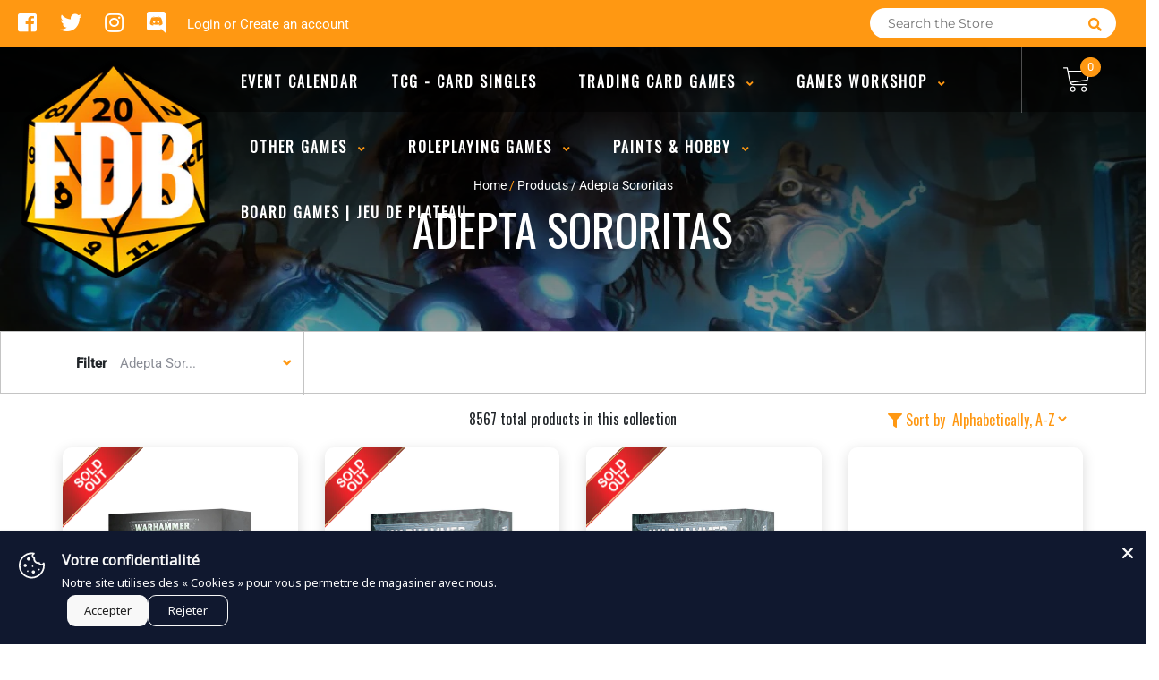

--- FILE ---
content_type: text/html; charset=utf-8
request_url: https://www.boutiquefdb.com/collections/all/adepta-sororitas
body_size: 29081
content:
<!doctype html>
<!--[if IE 8]><html class="no-js lt-ie9" lang="en"> <![endif]-->
<!--[if IE 9 ]><html class="ie9 no-js"> <![endif]-->
<!--[if (gt IE 9)|!(IE)]><!-->
<html class="no-js no-touch bodyScroll">
<!--<![endif]-->

<head>

  <!-- Basic page needs ================================================== -->
  <meta charset="utf-8">
  <meta http-equiv="X-UA-Compatible" content="IE=edge,chrome=1">

  
  <link rel="shortcut icon" href="//www.boutiquefdb.com/cdn/shop/t/3/assets/favicon.png?v=140333935959907049891685553249" type="image/png" />
  

  <!-- Title and description ================================================== -->
  <title>
    Products &ndash;
    Tagged &quot;Adepta Sororitas&quot; &ndash;
    Boutique FDB
  </title>

  

  <!-- Helpers ================================================== -->
  
<meta property="og:site_name" content="Boutique FDB">
<meta property="og:url" content="https://www.boutiquefdb.com/collections/all/adepta-sororitas">
<meta property="og:title" content="Products">
<meta property="og:type" content="website">
<meta property="og:description" content="Games, Jeux, Miniatures, Warhammer, Citadel, Games Workshop, Atomic Mass Games, Marvel Crisis Protocol, Star Wars, Legion, Armada, Magic: the Gathering, Magic, MtG, Flesh and Blood, Flesh & Blood">


<meta name="twitter:site" content="@BoutiqueFDB">
<meta name="twitter:card" content="summary_large_image">
<meta name="twitter:title" content="Products">
<meta name="twitter:description" content="Games, Jeux, Miniatures, Warhammer, Citadel, Games Workshop, Atomic Mass Games, Marvel Crisis Protocol, Star Wars, Legion, Armada, Magic: the Gathering, Magic, MtG, Flesh and Blood, Flesh & Blood">
<meta name="twitter:image:width" content="480">
<meta name="twitter:image:height" content="480">


  <link rel="canonical" href="https://www.boutiquefdb.com/collections/all/adepta-sororitas">
  <meta name="viewport" content="width=device-width, initial-scale=1, maximum-scale=1">
  <meta name="theme-color" content="#ff9812">

  <!-- CSS ================================================== -->
  <link href="//www.boutiquefdb.com/cdn/shop/t/3/assets/owl.carousel.css?v=36884556095907238731575330716" rel="stylesheet" type="text/css" media="all" />
  <link href="//www.boutiquefdb.com/cdn/shop/t/3/assets/lightbox.css?v=48637467938156220971575330708" rel="stylesheet" type="text/css" media="all" />
  <link href="//www.boutiquefdb.com/cdn/shop/t/3/assets/stylesheet.scss.css?v=127046603226883437141600403507" rel="stylesheet" type="text/css" media="all" />
  <link href="//www.boutiquefdb.com/cdn/shop/t/3/assets/customCss.scss.css?v=52644125069703775811575939355" rel="stylesheet" type="text/css" media="all" />
  <link rel="stylesheet" href="https://use.fontawesome.com/releases/v5.8.1/css/all.css"
    integrity="sha384-50oBUHEmvpQ+1lW4y57PTFmhCaXp0ML5d60M1M7uH2+nqUivzIebhndOJK28anvf" crossorigin="anonymous">
  <link rel="stylesheet" href="https://stackpath.bootstrapcdn.com/bootstrap/4.3.1/css/bootstrap.min.css"
    integrity="sha384-ggOyR0iXCbMQv3Xipma34MD+dH/1fQ784/j6cY/iJTQUOhcWr7x9JvoRxT2MZw1T" crossorigin="anonymous">
  <link href="https://fonts.googleapis.com/css?family=Roboto&display=swap" rel="stylesheet">
  <link href="https://fonts.googleapis.com/css?family=Oswald&display=swap" rel="stylesheet">
  <link href="https://cdn.binderpos.com/eventCalendar.css" rel="stylesheet" type="text/css" media="all" />
  <link rel="stylesheet" type="text/css" href="https://cdn.jsdelivr.net/npm/toastify-js/src/toastify.min.css">
  <link href="https://cdnjs.cloudflare.com/ajax/libs/select2/4.0.8/css/select2.min.css" rel="stylesheet" />
  <link href="//cdn.jsdelivr.net/npm/mana-font@latest/css/mana.css" rel="stylesheet" type="text/css" />
  <link href="https://fonts.googleapis.com/css?family=Poppins&display=swap" rel="stylesheet">

  <!-- Header hook for plugins ================================================== -->
  <link href="//www.boutiquefdb.com/cdn/shop/t/3/assets/globopreorder.css?v=170413686861817417171586315084" rel="stylesheet" type="text/css" media="all" />


<script src="//www.boutiquefdb.com/cdn/shop/t/3/assets/globopreorder_params.js?v=134743314696610806101586315181"></script>
<script src="//www.boutiquefdb.com/cdn/shop/t/3/assets/globopreorder.js?v=63755448621613787561586315112" defer="defer"></script>
<script>window.performance && window.performance.mark && window.performance.mark('shopify.content_for_header.start');</script><meta name="google-site-verification" content="0x3HYbMyMB0B0pUdwjw8ZKiQy3HJCmZMmkM4nCjUPvs">
<meta id="shopify-digital-wallet" name="shopify-digital-wallet" content="/11014880/digital_wallets/dialog">
<meta name="shopify-checkout-api-token" content="2c31436232e22a1b9e5f46a05db637a4">
<meta id="in-context-paypal-metadata" data-shop-id="11014880" data-venmo-supported="false" data-environment="production" data-locale="en_US" data-paypal-v4="true" data-currency="CAD">
<link rel="alternate" type="application/atom+xml" title="Feed" href="/collections/all/adepta-sororitas.atom" />
<link rel="next" href="/collections/all/adepta-sororitas?page=2">
<script async="async" src="/checkouts/internal/preloads.js?locale=en-CA"></script>
<link rel="preconnect" href="https://shop.app" crossorigin="anonymous">
<script async="async" src="https://shop.app/checkouts/internal/preloads.js?locale=en-CA&shop_id=11014880" crossorigin="anonymous"></script>
<script id="shopify-features" type="application/json">{"accessToken":"2c31436232e22a1b9e5f46a05db637a4","betas":["rich-media-storefront-analytics"],"domain":"www.boutiquefdb.com","predictiveSearch":true,"shopId":11014880,"locale":"en"}</script>
<script>var Shopify = Shopify || {};
Shopify.shop = "boutique-fdb.myshopify.com";
Shopify.locale = "en";
Shopify.currency = {"active":"CAD","rate":"1.0"};
Shopify.country = "CA";
Shopify.theme = {"name":"BinderPOS Theme v2.0","id":80110747757,"schema_name":null,"schema_version":null,"theme_store_id":null,"role":"main"};
Shopify.theme.handle = "null";
Shopify.theme.style = {"id":null,"handle":null};
Shopify.cdnHost = "www.boutiquefdb.com/cdn";
Shopify.routes = Shopify.routes || {};
Shopify.routes.root = "/";</script>
<script type="module">!function(o){(o.Shopify=o.Shopify||{}).modules=!0}(window);</script>
<script>!function(o){function n(){var o=[];function n(){o.push(Array.prototype.slice.apply(arguments))}return n.q=o,n}var t=o.Shopify=o.Shopify||{};t.loadFeatures=n(),t.autoloadFeatures=n()}(window);</script>
<script>
  window.ShopifyPay = window.ShopifyPay || {};
  window.ShopifyPay.apiHost = "shop.app\/pay";
  window.ShopifyPay.redirectState = null;
</script>
<script id="shop-js-analytics" type="application/json">{"pageType":"collection"}</script>
<script defer="defer" async type="module" src="//www.boutiquefdb.com/cdn/shopifycloud/shop-js/modules/v2/client.init-shop-cart-sync_CG-L-Qzi.en.esm.js"></script>
<script defer="defer" async type="module" src="//www.boutiquefdb.com/cdn/shopifycloud/shop-js/modules/v2/chunk.common_B8yXDTDb.esm.js"></script>
<script type="module">
  await import("//www.boutiquefdb.com/cdn/shopifycloud/shop-js/modules/v2/client.init-shop-cart-sync_CG-L-Qzi.en.esm.js");
await import("//www.boutiquefdb.com/cdn/shopifycloud/shop-js/modules/v2/chunk.common_B8yXDTDb.esm.js");

  window.Shopify.SignInWithShop?.initShopCartSync?.({"fedCMEnabled":true,"windoidEnabled":true});

</script>
<script>
  window.Shopify = window.Shopify || {};
  if (!window.Shopify.featureAssets) window.Shopify.featureAssets = {};
  window.Shopify.featureAssets['shop-js'] = {"shop-cart-sync":["modules/v2/client.shop-cart-sync_C7TtgCZT.en.esm.js","modules/v2/chunk.common_B8yXDTDb.esm.js"],"shop-button":["modules/v2/client.shop-button_aOcg-RjH.en.esm.js","modules/v2/chunk.common_B8yXDTDb.esm.js"],"init-fed-cm":["modules/v2/client.init-fed-cm_DGh7x7ZX.en.esm.js","modules/v2/chunk.common_B8yXDTDb.esm.js"],"init-windoid":["modules/v2/client.init-windoid_C5PxDKWE.en.esm.js","modules/v2/chunk.common_B8yXDTDb.esm.js"],"init-shop-email-lookup-coordinator":["modules/v2/client.init-shop-email-lookup-coordinator_D-37GF_a.en.esm.js","modules/v2/chunk.common_B8yXDTDb.esm.js"],"shop-cash-offers":["modules/v2/client.shop-cash-offers_DkchToOx.en.esm.js","modules/v2/chunk.common_B8yXDTDb.esm.js","modules/v2/chunk.modal_dvVUSHam.esm.js"],"init-shop-cart-sync":["modules/v2/client.init-shop-cart-sync_CG-L-Qzi.en.esm.js","modules/v2/chunk.common_B8yXDTDb.esm.js"],"shop-toast-manager":["modules/v2/client.shop-toast-manager_BmSBWum3.en.esm.js","modules/v2/chunk.common_B8yXDTDb.esm.js"],"pay-button":["modules/v2/client.pay-button_Cw45D1uM.en.esm.js","modules/v2/chunk.common_B8yXDTDb.esm.js"],"avatar":["modules/v2/client.avatar_BTnouDA3.en.esm.js"],"shop-login-button":["modules/v2/client.shop-login-button_DrVPCwAQ.en.esm.js","modules/v2/chunk.common_B8yXDTDb.esm.js","modules/v2/chunk.modal_dvVUSHam.esm.js"],"init-customer-accounts":["modules/v2/client.init-customer-accounts_BNYsaOzg.en.esm.js","modules/v2/client.shop-login-button_DrVPCwAQ.en.esm.js","modules/v2/chunk.common_B8yXDTDb.esm.js","modules/v2/chunk.modal_dvVUSHam.esm.js"],"init-customer-accounts-sign-up":["modules/v2/client.init-customer-accounts-sign-up_pIEGEpjr.en.esm.js","modules/v2/client.shop-login-button_DrVPCwAQ.en.esm.js","modules/v2/chunk.common_B8yXDTDb.esm.js","modules/v2/chunk.modal_dvVUSHam.esm.js"],"init-shop-for-new-customer-accounts":["modules/v2/client.init-shop-for-new-customer-accounts_BIu2e6le.en.esm.js","modules/v2/client.shop-login-button_DrVPCwAQ.en.esm.js","modules/v2/chunk.common_B8yXDTDb.esm.js","modules/v2/chunk.modal_dvVUSHam.esm.js"],"shop-follow-button":["modules/v2/client.shop-follow-button_B6YY9G4U.en.esm.js","modules/v2/chunk.common_B8yXDTDb.esm.js","modules/v2/chunk.modal_dvVUSHam.esm.js"],"lead-capture":["modules/v2/client.lead-capture_o2hOda6W.en.esm.js","modules/v2/chunk.common_B8yXDTDb.esm.js","modules/v2/chunk.modal_dvVUSHam.esm.js"],"checkout-modal":["modules/v2/client.checkout-modal_NoX7b1qq.en.esm.js","modules/v2/chunk.common_B8yXDTDb.esm.js","modules/v2/chunk.modal_dvVUSHam.esm.js"],"shop-login":["modules/v2/client.shop-login_DA8-MZ-E.en.esm.js","modules/v2/chunk.common_B8yXDTDb.esm.js","modules/v2/chunk.modal_dvVUSHam.esm.js"],"payment-terms":["modules/v2/client.payment-terms_BFsudFhJ.en.esm.js","modules/v2/chunk.common_B8yXDTDb.esm.js","modules/v2/chunk.modal_dvVUSHam.esm.js"]};
</script>
<script>(function() {
  var isLoaded = false;
  function asyncLoad() {
    if (isLoaded) return;
    isLoaded = true;
    var urls = ["https:\/\/gtranslate.io\/shopify\/gtranslate.js?shop=boutique-fdb.myshopify.com"];
    for (var i = 0; i < urls.length; i++) {
      var s = document.createElement('script');
      s.type = 'text/javascript';
      s.async = true;
      s.src = urls[i];
      var x = document.getElementsByTagName('script')[0];
      x.parentNode.insertBefore(s, x);
    }
  };
  if(window.attachEvent) {
    window.attachEvent('onload', asyncLoad);
  } else {
    window.addEventListener('load', asyncLoad, false);
  }
})();</script>
<script id="__st">var __st={"a":11014880,"offset":-18000,"reqid":"655a0217-dcee-4ca1-a443-4d0657877c53-1767845529","pageurl":"www.boutiquefdb.com\/collections\/all\/adepta-sororitas","u":"e38f7f6643e0","p":"collection"};</script>
<script>window.ShopifyPaypalV4VisibilityTracking = true;</script>
<script id="captcha-bootstrap">!function(){'use strict';const t='contact',e='account',n='new_comment',o=[[t,t],['blogs',n],['comments',n],[t,'customer']],c=[[e,'customer_login'],[e,'guest_login'],[e,'recover_customer_password'],[e,'create_customer']],r=t=>t.map((([t,e])=>`form[action*='/${t}']:not([data-nocaptcha='true']) input[name='form_type'][value='${e}']`)).join(','),a=t=>()=>t?[...document.querySelectorAll(t)].map((t=>t.form)):[];function s(){const t=[...o],e=r(t);return a(e)}const i='password',u='form_key',d=['recaptcha-v3-token','g-recaptcha-response','h-captcha-response',i],f=()=>{try{return window.sessionStorage}catch{return}},m='__shopify_v',_=t=>t.elements[u];function p(t,e,n=!1){try{const o=window.sessionStorage,c=JSON.parse(o.getItem(e)),{data:r}=function(t){const{data:e,action:n}=t;return t[m]||n?{data:e,action:n}:{data:t,action:n}}(c);for(const[e,n]of Object.entries(r))t.elements[e]&&(t.elements[e].value=n);n&&o.removeItem(e)}catch(o){console.error('form repopulation failed',{error:o})}}const l='form_type',E='cptcha';function T(t){t.dataset[E]=!0}const w=window,h=w.document,L='Shopify',v='ce_forms',y='captcha';let A=!1;((t,e)=>{const n=(g='f06e6c50-85a8-45c8-87d0-21a2b65856fe',I='https://cdn.shopify.com/shopifycloud/storefront-forms-hcaptcha/ce_storefront_forms_captcha_hcaptcha.v1.5.2.iife.js',D={infoText:'Protected by hCaptcha',privacyText:'Privacy',termsText:'Terms'},(t,e,n)=>{const o=w[L][v],c=o.bindForm;if(c)return c(t,g,e,D).then(n);var r;o.q.push([[t,g,e,D],n]),r=I,A||(h.body.append(Object.assign(h.createElement('script'),{id:'captcha-provider',async:!0,src:r})),A=!0)});var g,I,D;w[L]=w[L]||{},w[L][v]=w[L][v]||{},w[L][v].q=[],w[L][y]=w[L][y]||{},w[L][y].protect=function(t,e){n(t,void 0,e),T(t)},Object.freeze(w[L][y]),function(t,e,n,w,h,L){const[v,y,A,g]=function(t,e,n){const i=e?o:[],u=t?c:[],d=[...i,...u],f=r(d),m=r(i),_=r(d.filter((([t,e])=>n.includes(e))));return[a(f),a(m),a(_),s()]}(w,h,L),I=t=>{const e=t.target;return e instanceof HTMLFormElement?e:e&&e.form},D=t=>v().includes(t);t.addEventListener('submit',(t=>{const e=I(t);if(!e)return;const n=D(e)&&!e.dataset.hcaptchaBound&&!e.dataset.recaptchaBound,o=_(e),c=g().includes(e)&&(!o||!o.value);(n||c)&&t.preventDefault(),c&&!n&&(function(t){try{if(!f())return;!function(t){const e=f();if(!e)return;const n=_(t);if(!n)return;const o=n.value;o&&e.removeItem(o)}(t);const e=Array.from(Array(32),(()=>Math.random().toString(36)[2])).join('');!function(t,e){_(t)||t.append(Object.assign(document.createElement('input'),{type:'hidden',name:u})),t.elements[u].value=e}(t,e),function(t,e){const n=f();if(!n)return;const o=[...t.querySelectorAll(`input[type='${i}']`)].map((({name:t})=>t)),c=[...d,...o],r={};for(const[a,s]of new FormData(t).entries())c.includes(a)||(r[a]=s);n.setItem(e,JSON.stringify({[m]:1,action:t.action,data:r}))}(t,e)}catch(e){console.error('failed to persist form',e)}}(e),e.submit())}));const S=(t,e)=>{t&&!t.dataset[E]&&(n(t,e.some((e=>e===t))),T(t))};for(const o of['focusin','change'])t.addEventListener(o,(t=>{const e=I(t);D(e)&&S(e,y())}));const B=e.get('form_key'),M=e.get(l),P=B&&M;t.addEventListener('DOMContentLoaded',(()=>{const t=y();if(P)for(const e of t)e.elements[l].value===M&&p(e,B);[...new Set([...A(),...v().filter((t=>'true'===t.dataset.shopifyCaptcha))])].forEach((e=>S(e,t)))}))}(h,new URLSearchParams(w.location.search),n,t,e,['guest_login'])})(!0,!0)}();</script>
<script integrity="sha256-4kQ18oKyAcykRKYeNunJcIwy7WH5gtpwJnB7kiuLZ1E=" data-source-attribution="shopify.loadfeatures" defer="defer" src="//www.boutiquefdb.com/cdn/shopifycloud/storefront/assets/storefront/load_feature-a0a9edcb.js" crossorigin="anonymous"></script>
<script crossorigin="anonymous" defer="defer" src="//www.boutiquefdb.com/cdn/shopifycloud/storefront/assets/shopify_pay/storefront-65b4c6d7.js?v=20250812"></script>
<script data-source-attribution="shopify.dynamic_checkout.dynamic.init">var Shopify=Shopify||{};Shopify.PaymentButton=Shopify.PaymentButton||{isStorefrontPortableWallets:!0,init:function(){window.Shopify.PaymentButton.init=function(){};var t=document.createElement("script");t.src="https://www.boutiquefdb.com/cdn/shopifycloud/portable-wallets/latest/portable-wallets.en.js",t.type="module",document.head.appendChild(t)}};
</script>
<script data-source-attribution="shopify.dynamic_checkout.buyer_consent">
  function portableWalletsHideBuyerConsent(e){var t=document.getElementById("shopify-buyer-consent"),n=document.getElementById("shopify-subscription-policy-button");t&&n&&(t.classList.add("hidden"),t.setAttribute("aria-hidden","true"),n.removeEventListener("click",e))}function portableWalletsShowBuyerConsent(e){var t=document.getElementById("shopify-buyer-consent"),n=document.getElementById("shopify-subscription-policy-button");t&&n&&(t.classList.remove("hidden"),t.removeAttribute("aria-hidden"),n.addEventListener("click",e))}window.Shopify?.PaymentButton&&(window.Shopify.PaymentButton.hideBuyerConsent=portableWalletsHideBuyerConsent,window.Shopify.PaymentButton.showBuyerConsent=portableWalletsShowBuyerConsent);
</script>
<script data-source-attribution="shopify.dynamic_checkout.cart.bootstrap">document.addEventListener("DOMContentLoaded",(function(){function t(){return document.querySelector("shopify-accelerated-checkout-cart, shopify-accelerated-checkout")}if(t())Shopify.PaymentButton.init();else{new MutationObserver((function(e,n){t()&&(Shopify.PaymentButton.init(),n.disconnect())})).observe(document.body,{childList:!0,subtree:!0})}}));
</script>
<link id="shopify-accelerated-checkout-styles" rel="stylesheet" media="screen" href="https://www.boutiquefdb.com/cdn/shopifycloud/portable-wallets/latest/accelerated-checkout-backwards-compat.css" crossorigin="anonymous">
<style id="shopify-accelerated-checkout-cart">
        #shopify-buyer-consent {
  margin-top: 1em;
  display: inline-block;
  width: 100%;
}

#shopify-buyer-consent.hidden {
  display: none;
}

#shopify-subscription-policy-button {
  background: none;
  border: none;
  padding: 0;
  text-decoration: underline;
  font-size: inherit;
  cursor: pointer;
}

#shopify-subscription-policy-button::before {
  box-shadow: none;
}

      </style>
<script id="sections-script" data-sections="collection-template" defer="defer" src="//www.boutiquefdb.com/cdn/shop/t/3/compiled_assets/scripts.js?1868"></script>
<script>window.performance && window.performance.mark && window.performance.mark('shopify.content_for_header.end');</script>
  <!-- /snippets/oldIE-js.liquid -->


<!--[if lt IE 9]>
<script src="//cdnjs.cloudflare.com/ajax/libs/html5shiv/3.7.2/html5shiv.min.js" type="text/javascript"></script>
<script src="//www.boutiquefdb.com/cdn/shop/t/3/assets/respond.min.js?v=52248677837542619231575330712" type="text/javascript"></script>
<link href="//www.boutiquefdb.com/cdn/shop/t/3/assets/respond-proxy.html" id="respond-proxy" rel="respond-proxy" />
<link href="//www.boutiquefdb.com/search?q=2bdf6dade95b88cc67e622d5b3612fb9" id="respond-redirect" rel="respond-redirect" />
<script src="//www.boutiquefdb.com/search?q=2bdf6dade95b88cc67e622d5b3612fb9" type="text/javascript"></script>
<![endif]-->


  
  <script src="//ajax.googleapis.com/ajax/libs/jquery/1.11.0/jquery.min.js" type="text/javascript"></script>
  <script src="//www.boutiquefdb.com/cdn/shop/t/3/assets/modernizr.min.js?v=137617515274177302221575330709" type="text/javascript"></script>
  <script src="//www.boutiquefdb.com/cdn/shop/t/3/assets/owl.carousel.js?v=174566015424785309701575330716" type="text/javascript"></script>

  <!--   <script src="//www.boutiquefdb.com/cdn/shop/t/3/assets/theme.js?v=138335425461547226921575330735" type="text/javascript"></script> -->

  
  
  <!-- jQuery UI -->
  <!-- Global site tag (gtag.js) - Google Analytics -->
<script async src="https://www.googletagmanager.com/gtag/js?id=UA-152494552-1"></script>
<script>
  window.dataLayer = window.dataLayer || [];
  function gtag(){dataLayer.push(arguments);}
  gtag('js', new Date());

  gtag('config', 'UA-152494552-1');
</script>
<script src="https://cdn.shopify.com/extensions/019b35a3-cff8-7eb0-85f4-edb1f960047c/avada-app-49/assets/avada-cookie.js" type="text/javascript" defer="defer"></script>
<link href="https://monorail-edge.shopifysvc.com" rel="dns-prefetch">
<script>(function(){if ("sendBeacon" in navigator && "performance" in window) {try {var session_token_from_headers = performance.getEntriesByType('navigation')[0].serverTiming.find(x => x.name == '_s').description;} catch {var session_token_from_headers = undefined;}var session_cookie_matches = document.cookie.match(/_shopify_s=([^;]*)/);var session_token_from_cookie = session_cookie_matches && session_cookie_matches.length === 2 ? session_cookie_matches[1] : "";var session_token = session_token_from_headers || session_token_from_cookie || "";function handle_abandonment_event(e) {var entries = performance.getEntries().filter(function(entry) {return /monorail-edge.shopifysvc.com/.test(entry.name);});if (!window.abandonment_tracked && entries.length === 0) {window.abandonment_tracked = true;var currentMs = Date.now();var navigation_start = performance.timing.navigationStart;var payload = {shop_id: 11014880,url: window.location.href,navigation_start,duration: currentMs - navigation_start,session_token,page_type: "collection"};window.navigator.sendBeacon("https://monorail-edge.shopifysvc.com/v1/produce", JSON.stringify({schema_id: "online_store_buyer_site_abandonment/1.1",payload: payload,metadata: {event_created_at_ms: currentMs,event_sent_at_ms: currentMs}}));}}window.addEventListener('pagehide', handle_abandonment_event);}}());</script>
<script id="web-pixels-manager-setup">(function e(e,d,r,n,o){if(void 0===o&&(o={}),!Boolean(null===(a=null===(i=window.Shopify)||void 0===i?void 0:i.analytics)||void 0===a?void 0:a.replayQueue)){var i,a;window.Shopify=window.Shopify||{};var t=window.Shopify;t.analytics=t.analytics||{};var s=t.analytics;s.replayQueue=[],s.publish=function(e,d,r){return s.replayQueue.push([e,d,r]),!0};try{self.performance.mark("wpm:start")}catch(e){}var l=function(){var e={modern:/Edge?\/(1{2}[4-9]|1[2-9]\d|[2-9]\d{2}|\d{4,})\.\d+(\.\d+|)|Firefox\/(1{2}[4-9]|1[2-9]\d|[2-9]\d{2}|\d{4,})\.\d+(\.\d+|)|Chrom(ium|e)\/(9{2}|\d{3,})\.\d+(\.\d+|)|(Maci|X1{2}).+ Version\/(15\.\d+|(1[6-9]|[2-9]\d|\d{3,})\.\d+)([,.]\d+|)( \(\w+\)|)( Mobile\/\w+|) Safari\/|Chrome.+OPR\/(9{2}|\d{3,})\.\d+\.\d+|(CPU[ +]OS|iPhone[ +]OS|CPU[ +]iPhone|CPU IPhone OS|CPU iPad OS)[ +]+(15[._]\d+|(1[6-9]|[2-9]\d|\d{3,})[._]\d+)([._]\d+|)|Android:?[ /-](13[3-9]|1[4-9]\d|[2-9]\d{2}|\d{4,})(\.\d+|)(\.\d+|)|Android.+Firefox\/(13[5-9]|1[4-9]\d|[2-9]\d{2}|\d{4,})\.\d+(\.\d+|)|Android.+Chrom(ium|e)\/(13[3-9]|1[4-9]\d|[2-9]\d{2}|\d{4,})\.\d+(\.\d+|)|SamsungBrowser\/([2-9]\d|\d{3,})\.\d+/,legacy:/Edge?\/(1[6-9]|[2-9]\d|\d{3,})\.\d+(\.\d+|)|Firefox\/(5[4-9]|[6-9]\d|\d{3,})\.\d+(\.\d+|)|Chrom(ium|e)\/(5[1-9]|[6-9]\d|\d{3,})\.\d+(\.\d+|)([\d.]+$|.*Safari\/(?![\d.]+ Edge\/[\d.]+$))|(Maci|X1{2}).+ Version\/(10\.\d+|(1[1-9]|[2-9]\d|\d{3,})\.\d+)([,.]\d+|)( \(\w+\)|)( Mobile\/\w+|) Safari\/|Chrome.+OPR\/(3[89]|[4-9]\d|\d{3,})\.\d+\.\d+|(CPU[ +]OS|iPhone[ +]OS|CPU[ +]iPhone|CPU IPhone OS|CPU iPad OS)[ +]+(10[._]\d+|(1[1-9]|[2-9]\d|\d{3,})[._]\d+)([._]\d+|)|Android:?[ /-](13[3-9]|1[4-9]\d|[2-9]\d{2}|\d{4,})(\.\d+|)(\.\d+|)|Mobile Safari.+OPR\/([89]\d|\d{3,})\.\d+\.\d+|Android.+Firefox\/(13[5-9]|1[4-9]\d|[2-9]\d{2}|\d{4,})\.\d+(\.\d+|)|Android.+Chrom(ium|e)\/(13[3-9]|1[4-9]\d|[2-9]\d{2}|\d{4,})\.\d+(\.\d+|)|Android.+(UC? ?Browser|UCWEB|U3)[ /]?(15\.([5-9]|\d{2,})|(1[6-9]|[2-9]\d|\d{3,})\.\d+)\.\d+|SamsungBrowser\/(5\.\d+|([6-9]|\d{2,})\.\d+)|Android.+MQ{2}Browser\/(14(\.(9|\d{2,})|)|(1[5-9]|[2-9]\d|\d{3,})(\.\d+|))(\.\d+|)|K[Aa][Ii]OS\/(3\.\d+|([4-9]|\d{2,})\.\d+)(\.\d+|)/},d=e.modern,r=e.legacy,n=navigator.userAgent;return n.match(d)?"modern":n.match(r)?"legacy":"unknown"}(),u="modern"===l?"modern":"legacy",c=(null!=n?n:{modern:"",legacy:""})[u],f=function(e){return[e.baseUrl,"/wpm","/b",e.hashVersion,"modern"===e.buildTarget?"m":"l",".js"].join("")}({baseUrl:d,hashVersion:r,buildTarget:u}),m=function(e){var d=e.version,r=e.bundleTarget,n=e.surface,o=e.pageUrl,i=e.monorailEndpoint;return{emit:function(e){var a=e.status,t=e.errorMsg,s=(new Date).getTime(),l=JSON.stringify({metadata:{event_sent_at_ms:s},events:[{schema_id:"web_pixels_manager_load/3.1",payload:{version:d,bundle_target:r,page_url:o,status:a,surface:n,error_msg:t},metadata:{event_created_at_ms:s}}]});if(!i)return console&&console.warn&&console.warn("[Web Pixels Manager] No Monorail endpoint provided, skipping logging."),!1;try{return self.navigator.sendBeacon.bind(self.navigator)(i,l)}catch(e){}var u=new XMLHttpRequest;try{return u.open("POST",i,!0),u.setRequestHeader("Content-Type","text/plain"),u.send(l),!0}catch(e){return console&&console.warn&&console.warn("[Web Pixels Manager] Got an unhandled error while logging to Monorail."),!1}}}}({version:r,bundleTarget:l,surface:e.surface,pageUrl:self.location.href,monorailEndpoint:e.monorailEndpoint});try{o.browserTarget=l,function(e){var d=e.src,r=e.async,n=void 0===r||r,o=e.onload,i=e.onerror,a=e.sri,t=e.scriptDataAttributes,s=void 0===t?{}:t,l=document.createElement("script"),u=document.querySelector("head"),c=document.querySelector("body");if(l.async=n,l.src=d,a&&(l.integrity=a,l.crossOrigin="anonymous"),s)for(var f in s)if(Object.prototype.hasOwnProperty.call(s,f))try{l.dataset[f]=s[f]}catch(e){}if(o&&l.addEventListener("load",o),i&&l.addEventListener("error",i),u)u.appendChild(l);else{if(!c)throw new Error("Did not find a head or body element to append the script");c.appendChild(l)}}({src:f,async:!0,onload:function(){if(!function(){var e,d;return Boolean(null===(d=null===(e=window.Shopify)||void 0===e?void 0:e.analytics)||void 0===d?void 0:d.initialized)}()){var d=window.webPixelsManager.init(e)||void 0;if(d){var r=window.Shopify.analytics;r.replayQueue.forEach((function(e){var r=e[0],n=e[1],o=e[2];d.publishCustomEvent(r,n,o)})),r.replayQueue=[],r.publish=d.publishCustomEvent,r.visitor=d.visitor,r.initialized=!0}}},onerror:function(){return m.emit({status:"failed",errorMsg:"".concat(f," has failed to load")})},sri:function(e){var d=/^sha384-[A-Za-z0-9+/=]+$/;return"string"==typeof e&&d.test(e)}(c)?c:"",scriptDataAttributes:o}),m.emit({status:"loading"})}catch(e){m.emit({status:"failed",errorMsg:(null==e?void 0:e.message)||"Unknown error"})}}})({shopId: 11014880,storefrontBaseUrl: "https://www.boutiquefdb.com",extensionsBaseUrl: "https://extensions.shopifycdn.com/cdn/shopifycloud/web-pixels-manager",monorailEndpoint: "https://monorail-edge.shopifysvc.com/unstable/produce_batch",surface: "storefront-renderer",enabledBetaFlags: ["2dca8a86","a0d5f9d2"],webPixelsConfigList: [{"id":"288981101","configuration":"{\"config\":\"{\\\"pixel_id\\\":\\\"G-NNEPK1W4NY\\\",\\\"target_country\\\":\\\"CA\\\",\\\"gtag_events\\\":[{\\\"type\\\":\\\"begin_checkout\\\",\\\"action_label\\\":\\\"G-NNEPK1W4NY\\\"},{\\\"type\\\":\\\"search\\\",\\\"action_label\\\":\\\"G-NNEPK1W4NY\\\"},{\\\"type\\\":\\\"view_item\\\",\\\"action_label\\\":[\\\"G-NNEPK1W4NY\\\",\\\"MC-94X564LCVP\\\"]},{\\\"type\\\":\\\"purchase\\\",\\\"action_label\\\":[\\\"G-NNEPK1W4NY\\\",\\\"MC-94X564LCVP\\\"]},{\\\"type\\\":\\\"page_view\\\",\\\"action_label\\\":[\\\"G-NNEPK1W4NY\\\",\\\"MC-94X564LCVP\\\"]},{\\\"type\\\":\\\"add_payment_info\\\",\\\"action_label\\\":\\\"G-NNEPK1W4NY\\\"},{\\\"type\\\":\\\"add_to_cart\\\",\\\"action_label\\\":\\\"G-NNEPK1W4NY\\\"}],\\\"enable_monitoring_mode\\\":false}\"}","eventPayloadVersion":"v1","runtimeContext":"OPEN","scriptVersion":"b2a88bafab3e21179ed38636efcd8a93","type":"APP","apiClientId":1780363,"privacyPurposes":[],"dataSharingAdjustments":{"protectedCustomerApprovalScopes":["read_customer_address","read_customer_email","read_customer_name","read_customer_personal_data","read_customer_phone"]}},{"id":"shopify-app-pixel","configuration":"{}","eventPayloadVersion":"v1","runtimeContext":"STRICT","scriptVersion":"0450","apiClientId":"shopify-pixel","type":"APP","privacyPurposes":["ANALYTICS","MARKETING"]},{"id":"shopify-custom-pixel","eventPayloadVersion":"v1","runtimeContext":"LAX","scriptVersion":"0450","apiClientId":"shopify-pixel","type":"CUSTOM","privacyPurposes":["ANALYTICS","MARKETING"]}],isMerchantRequest: false,initData: {"shop":{"name":"Boutique FDB","paymentSettings":{"currencyCode":"CAD"},"myshopifyDomain":"boutique-fdb.myshopify.com","countryCode":"CA","storefrontUrl":"https:\/\/www.boutiquefdb.com"},"customer":null,"cart":null,"checkout":null,"productVariants":[],"purchasingCompany":null},},"https://www.boutiquefdb.com/cdn","7cecd0b6w90c54c6cpe92089d5m57a67346",{"modern":"","legacy":""},{"shopId":"11014880","storefrontBaseUrl":"https:\/\/www.boutiquefdb.com","extensionBaseUrl":"https:\/\/extensions.shopifycdn.com\/cdn\/shopifycloud\/web-pixels-manager","surface":"storefront-renderer","enabledBetaFlags":"[\"2dca8a86\", \"a0d5f9d2\"]","isMerchantRequest":"false","hashVersion":"7cecd0b6w90c54c6cpe92089d5m57a67346","publish":"custom","events":"[[\"page_viewed\",{}],[\"collection_viewed\",{\"collection\":{\"id\":\"\",\"title\":\"Products\",\"productVariants\":[{\"price\":{\"amount\":42.25,\"currencyCode\":\"CAD\"},\"product\":{\"title\":\"Adepta Sororitas Canoness\",\"vendor\":\"Games Workshop\",\"id\":\"4543277367405\",\"untranslatedTitle\":\"Adepta Sororitas Canoness\",\"url\":\"\/products\/adepta-sororitas-canoness\",\"type\":\"Miniature Games\"},\"id\":\"32103353581677\",\"image\":{\"src\":\"\/\/www.boutiquefdb.com\/cdn\/shop\/products\/https___trade.games-workshop.com_assets_2020_03_TR_99120108034_SoBCanonessStock.jpg?v=1646161099\"},\"sku\":\"52-21\",\"title\":\"Default Title\",\"untranslatedTitle\":\"Default Title\"},{\"price\":{\"amount\":42.5,\"currencyCode\":\"CAD\"},\"product\":{\"title\":\"Adepta Sororitas Dialogus\",\"vendor\":\"Games Workshop\",\"id\":\"6589500915821\",\"untranslatedTitle\":\"Adepta Sororitas Dialogus\",\"url\":\"\/products\/adepta-sororitas-dialogus\",\"type\":\"Miniature Games\"},\"id\":\"39417225019501\",\"image\":{\"src\":\"\/\/www.boutiquefdb.com\/cdn\/shop\/products\/https___trade.games-workshop.com_assets_2022_02_TR-52-16-99120108051-AdeptaSororitasDialogus.jpg?v=1646079284\"},\"sku\":\"52-16\",\"title\":\"Default Title\",\"untranslatedTitle\":\"Default Title\"},{\"price\":{\"amount\":55.25,\"currencyCode\":\"CAD\"},\"product\":{\"title\":\"Adepta Sororitas Junith Eruita\",\"vendor\":\"Games Workshop\",\"id\":\"6589501800557\",\"untranslatedTitle\":\"Adepta Sororitas Junith Eruita\",\"url\":\"\/products\/adepta-sororitas-junith-eruita\",\"type\":\"Miniature Games\"},\"id\":\"39417229410413\",\"image\":{\"src\":\"\/\/www.boutiquefdb.com\/cdn\/shop\/products\/https___trade.games-workshop.com_assets_2022_02_TR-52-17-99120108055-AdeptaSororitasJunithEruita.jpg?v=1646087366\"},\"sku\":\"52-17\",\"title\":\"Default Title\",\"untranslatedTitle\":\"Default Title\"},{\"price\":{\"amount\":83.5,\"currencyCode\":\"CAD\"},\"product\":{\"title\":\"Adepta Sororitas Paragon Warsuits\",\"vendor\":\"Games Workshop\",\"id\":\"6627341369453\",\"untranslatedTitle\":\"Adepta Sororitas Paragon Warsuits\",\"url\":\"\/products\/adepta-sororitas-castigator\",\"type\":\"Miniature Games\"},\"id\":\"39548308619373\",\"image\":{\"src\":\"\/\/www.boutiquefdb.com\/cdn\/shop\/files\/99120108046_SoBParagonWarsuitsStock.jpg?v=1729268892\"},\"sku\":\"52-33\",\"title\":\"Default Title\",\"untranslatedTitle\":\"Default Title\"},{\"price\":{\"amount\":95.5,\"currencyCode\":\"CAD\"},\"product\":{\"title\":\"Adepta Sororitas: Castigator\",\"vendor\":\"Games Workshop\",\"id\":\"7682583232621\",\"untranslatedTitle\":\"Adepta Sororitas: Castigator\",\"url\":\"\/products\/adepta-sororitas-castigator-1\",\"type\":\"Miniature Games\"},\"id\":\"42662621675629\",\"image\":{\"src\":\"\/\/www.boutiquefdb.com\/cdn\/shop\/files\/99120108048_SoBCastigatorStock.jpg?v=1752177181\"},\"sku\":null,\"title\":\"Default Title\",\"untranslatedTitle\":\"Default Title\"},{\"price\":{\"amount\":42.5,\"currencyCode\":\"CAD\"},\"product\":{\"title\":\"Aestred Thurga, Reliquant at Arms\",\"vendor\":\"Games Workshop\",\"id\":\"6627348742253\",\"untranslatedTitle\":\"Aestred Thurga, Reliquant at Arms\",\"url\":\"\/products\/aestred-thurga-reliquant-at-arms\",\"type\":\"Miniature Games\"},\"id\":\"39548362489965\",\"image\":{\"src\":\"\/\/www.boutiquefdb.com\/cdn\/shop\/products\/https___trade.games-workshop.com_assets_2021_07_TR-52-36-99120108050-AestredThurgaRelinquantatatArms.jpg?v=1646086281\"},\"sku\":\"52-36\",\"title\":\"Default Title\",\"untranslatedTitle\":\"Default Title\"},{\"price\":{\"amount\":66.5,\"currencyCode\":\"CAD\"},\"product\":{\"title\":\"WARHAMMER 40K - ADEPTA SORORITAS: CELESTIAN SACRESANTS\",\"vendor\":\"Games Workshop\",\"id\":\"6956805488749\",\"untranslatedTitle\":\"WARHAMMER 40K - ADEPTA SORORITAS: CELESTIAN SACRESANTS\",\"url\":\"\/products\/warhammer-adepta-sororitas-celestian-sacresants\",\"type\":\"Miniature Games\"},\"id\":\"40491575509101\",\"image\":{\"src\":\"\/\/www.boutiquefdb.com\/cdn\/shop\/products\/https___trade.games-workshop.com_assets_2021_06_TR-52-35-99120108045-AdeptaSororitasCelestianSacresants.jpg?v=1671650179\"},\"sku\":\"52-35\",\"title\":\"Default Title\",\"untranslatedTitle\":\"Default Title\"},{\"price\":{\"amount\":66.5,\"currencyCode\":\"CAD\"},\"product\":{\"title\":\"WARHAMMER 40K - ADEPTA SORORITAS: RETRIBUTOR SQUAD\",\"vendor\":\"Games Workshop\",\"id\":\"4475241234541\",\"untranslatedTitle\":\"WARHAMMER 40K - ADEPTA SORORITAS: RETRIBUTOR SQUAD\",\"url\":\"\/products\/retributor-squad\",\"type\":\"Miniature Games\"},\"id\":\"31782798098541\",\"image\":{\"src\":\"\/\/www.boutiquefdb.com\/cdn\/shop\/products\/https___trade.games-workshop.com_assets_2021_09_TR-52-25-99120108062-AdeptaSororitasRetributorSquad.jpg?v=1654901536\"},\"sku\":\"52-25\",\"title\":\"Default Title\",\"untranslatedTitle\":\"Default Title\"},{\"price\":{\"amount\":180.5,\"currencyCode\":\"CAD\"},\"product\":{\"title\":\"WARHAMMER 40K - COMBAT PATROL: ADEPTA SORORITAS\",\"vendor\":\"Games Workshop\",\"id\":\"6627341664365\",\"untranslatedTitle\":\"WARHAMMER 40K - COMBAT PATROL: ADEPTA SORORITAS\",\"url\":\"\/products\/combat-patrol-adepta-sororitas\",\"type\":\"Miniature Games\"},\"id\":\"39548312485997\",\"image\":{\"src\":\"\/\/www.boutiquefdb.com\/cdn\/shop\/products\/ADEPTA-SORORITAS-COMBAT-PATROL__CBPAT.jpg?v=1628947980\"},\"sku\":\"52-30\",\"title\":\"Default Title\",\"untranslatedTitle\":\"Default Title\"},{\"price\":{\"amount\":59.5,\"currencyCode\":\"CAD\"},\"product\":{\"title\":\"Warhammer 40K : Adepta Sororitas - Ephrael Stern \u0026 Kyganil\",\"vendor\":\"Games Workshop\",\"id\":\"4743810154605\",\"untranslatedTitle\":\"Warhammer 40K : Adepta Sororitas - Ephrael Stern \u0026 Kyganil\",\"url\":\"\/products\/daemonifuge-ephrael-stern-kyganil\",\"type\":\"Miniature Games\"},\"id\":\"32828824879213\",\"image\":{\"src\":\"\/\/www.boutiquefdb.com\/cdn\/shop\/products\/https___trade.games-workshop.com_assets_2022_02_TR-40-50-99120108065-DaemonifugeEphraelSternandKyganil.jpg?v=1646160305\"},\"sku\":\"40-50\",\"title\":\"Default Title\",\"untranslatedTitle\":\"Default Title\"},{\"price\":{\"amount\":42.5,\"currencyCode\":\"CAD\"},\"product\":{\"title\":\"Warhammer 40K : Adepta Sororitas - Hospitaller\",\"vendor\":\"Games Workshop\",\"id\":\"6589501046893\",\"untranslatedTitle\":\"Warhammer 40K : Adepta Sororitas - Hospitaller\",\"url\":\"\/products\/adepta-sororitas-hospitaller\",\"type\":\"Miniature Games\"},\"id\":\"39417225740397\",\"image\":{\"src\":\"\/\/www.boutiquefdb.com\/cdn\/shop\/files\/https___trade.games-workshop.com_assets_2020_01_TR_99120108024_Hospitaller.jpg?v=1687379074\"},\"sku\":\"52-18\",\"title\":\"Default Title\",\"untranslatedTitle\":\"Default Title\"},{\"price\":{\"amount\":66.5,\"currencyCode\":\"CAD\"},\"product\":{\"title\":\"Warhammer 40K : Adepta Sororitas - Morvenn Vahl, Abbess Sanctorum of the Adepta Sororitas\",\"vendor\":\"Games Workshop\",\"id\":\"7017363341421\",\"untranslatedTitle\":\"Warhammer 40K : Adepta Sororitas - Morvenn Vahl, Abbess Sanctorum of the Adepta Sororitas\",\"url\":\"\/products\/warhammer-40k-adepta-sororitas-morvenn-vahl-abbess-sanctorum-of-the-adepta-sororitas\",\"type\":\"Miniature Games\"},\"id\":\"40665080463469\",\"image\":{\"src\":\"\/\/www.boutiquefdb.com\/cdn\/shop\/files\/https___trade.games-workshop.com_assets_2021_06_TR-52-37-99120108047-AS-MorvennVahlAbbessSanctorum.jpg?v=1687379369\"},\"sku\":\"52-37\",\"title\":\"Default Title\",\"untranslatedTitle\":\"Default Title\"}]}}]]"});</script><script>
  window.ShopifyAnalytics = window.ShopifyAnalytics || {};
  window.ShopifyAnalytics.meta = window.ShopifyAnalytics.meta || {};
  window.ShopifyAnalytics.meta.currency = 'CAD';
  var meta = {"products":[{"id":4543277367405,"gid":"gid:\/\/shopify\/Product\/4543277367405","vendor":"Games Workshop","type":"Miniature Games","handle":"adepta-sororitas-canoness","variants":[{"id":32103353581677,"price":4225,"name":"Adepta Sororitas Canoness","public_title":null,"sku":"52-21"}],"remote":false},{"id":6589500915821,"gid":"gid:\/\/shopify\/Product\/6589500915821","vendor":"Games Workshop","type":"Miniature Games","handle":"adepta-sororitas-dialogus","variants":[{"id":39417225019501,"price":4250,"name":"Adepta Sororitas Dialogus","public_title":null,"sku":"52-16"}],"remote":false},{"id":6589501800557,"gid":"gid:\/\/shopify\/Product\/6589501800557","vendor":"Games Workshop","type":"Miniature Games","handle":"adepta-sororitas-junith-eruita","variants":[{"id":39417229410413,"price":5525,"name":"Adepta Sororitas Junith Eruita","public_title":null,"sku":"52-17"}],"remote":false},{"id":6627341369453,"gid":"gid:\/\/shopify\/Product\/6627341369453","vendor":"Games Workshop","type":"Miniature Games","handle":"adepta-sororitas-castigator","variants":[{"id":39548308619373,"price":8350,"name":"Adepta Sororitas Paragon Warsuits","public_title":null,"sku":"52-33"}],"remote":false},{"id":7682583232621,"gid":"gid:\/\/shopify\/Product\/7682583232621","vendor":"Games Workshop","type":"Miniature Games","handle":"adepta-sororitas-castigator-1","variants":[{"id":42662621675629,"price":9550,"name":"Adepta Sororitas: Castigator","public_title":null,"sku":null}],"remote":false},{"id":6627348742253,"gid":"gid:\/\/shopify\/Product\/6627348742253","vendor":"Games Workshop","type":"Miniature Games","handle":"aestred-thurga-reliquant-at-arms","variants":[{"id":39548362489965,"price":4250,"name":"Aestred Thurga, Reliquant at Arms","public_title":null,"sku":"52-36"}],"remote":false},{"id":6956805488749,"gid":"gid:\/\/shopify\/Product\/6956805488749","vendor":"Games Workshop","type":"Miniature Games","handle":"warhammer-adepta-sororitas-celestian-sacresants","variants":[{"id":40491575509101,"price":6650,"name":"WARHAMMER 40K - ADEPTA SORORITAS: CELESTIAN SACRESANTS","public_title":null,"sku":"52-35"}],"remote":false},{"id":4475241234541,"gid":"gid:\/\/shopify\/Product\/4475241234541","vendor":"Games Workshop","type":"Miniature Games","handle":"retributor-squad","variants":[{"id":31782798098541,"price":6650,"name":"WARHAMMER 40K - ADEPTA SORORITAS: RETRIBUTOR SQUAD","public_title":null,"sku":"52-25"}],"remote":false},{"id":6627341664365,"gid":"gid:\/\/shopify\/Product\/6627341664365","vendor":"Games Workshop","type":"Miniature Games","handle":"combat-patrol-adepta-sororitas","variants":[{"id":39548312485997,"price":18050,"name":"WARHAMMER 40K - COMBAT PATROL: ADEPTA SORORITAS","public_title":null,"sku":"52-30"}],"remote":false},{"id":4743810154605,"gid":"gid:\/\/shopify\/Product\/4743810154605","vendor":"Games Workshop","type":"Miniature Games","handle":"daemonifuge-ephrael-stern-kyganil","variants":[{"id":32828824879213,"price":5950,"name":"Warhammer 40K : Adepta Sororitas - Ephrael Stern \u0026 Kyganil","public_title":null,"sku":"40-50"}],"remote":false},{"id":6589501046893,"gid":"gid:\/\/shopify\/Product\/6589501046893","vendor":"Games Workshop","type":"Miniature Games","handle":"adepta-sororitas-hospitaller","variants":[{"id":39417225740397,"price":4250,"name":"Warhammer 40K : Adepta Sororitas - Hospitaller","public_title":null,"sku":"52-18"}],"remote":false},{"id":7017363341421,"gid":"gid:\/\/shopify\/Product\/7017363341421","vendor":"Games Workshop","type":"Miniature Games","handle":"warhammer-40k-adepta-sororitas-morvenn-vahl-abbess-sanctorum-of-the-adepta-sororitas","variants":[{"id":40665080463469,"price":6650,"name":"Warhammer 40K : Adepta Sororitas - Morvenn Vahl, Abbess Sanctorum of the Adepta Sororitas","public_title":null,"sku":"52-37"}],"remote":false}],"page":{"pageType":"collection","requestId":"655a0217-dcee-4ca1-a443-4d0657877c53-1767845529"}};
  for (var attr in meta) {
    window.ShopifyAnalytics.meta[attr] = meta[attr];
  }
</script>
<script class="analytics">
  (function () {
    var customDocumentWrite = function(content) {
      var jquery = null;

      if (window.jQuery) {
        jquery = window.jQuery;
      } else if (window.Checkout && window.Checkout.$) {
        jquery = window.Checkout.$;
      }

      if (jquery) {
        jquery('body').append(content);
      }
    };

    var hasLoggedConversion = function(token) {
      if (token) {
        return document.cookie.indexOf('loggedConversion=' + token) !== -1;
      }
      return false;
    }

    var setCookieIfConversion = function(token) {
      if (token) {
        var twoMonthsFromNow = new Date(Date.now());
        twoMonthsFromNow.setMonth(twoMonthsFromNow.getMonth() + 2);

        document.cookie = 'loggedConversion=' + token + '; expires=' + twoMonthsFromNow;
      }
    }

    var trekkie = window.ShopifyAnalytics.lib = window.trekkie = window.trekkie || [];
    if (trekkie.integrations) {
      return;
    }
    trekkie.methods = [
      'identify',
      'page',
      'ready',
      'track',
      'trackForm',
      'trackLink'
    ];
    trekkie.factory = function(method) {
      return function() {
        var args = Array.prototype.slice.call(arguments);
        args.unshift(method);
        trekkie.push(args);
        return trekkie;
      };
    };
    for (var i = 0; i < trekkie.methods.length; i++) {
      var key = trekkie.methods[i];
      trekkie[key] = trekkie.factory(key);
    }
    trekkie.load = function(config) {
      trekkie.config = config || {};
      trekkie.config.initialDocumentCookie = document.cookie;
      var first = document.getElementsByTagName('script')[0];
      var script = document.createElement('script');
      script.type = 'text/javascript';
      script.onerror = function(e) {
        var scriptFallback = document.createElement('script');
        scriptFallback.type = 'text/javascript';
        scriptFallback.onerror = function(error) {
                var Monorail = {
      produce: function produce(monorailDomain, schemaId, payload) {
        var currentMs = new Date().getTime();
        var event = {
          schema_id: schemaId,
          payload: payload,
          metadata: {
            event_created_at_ms: currentMs,
            event_sent_at_ms: currentMs
          }
        };
        return Monorail.sendRequest("https://" + monorailDomain + "/v1/produce", JSON.stringify(event));
      },
      sendRequest: function sendRequest(endpointUrl, payload) {
        // Try the sendBeacon API
        if (window && window.navigator && typeof window.navigator.sendBeacon === 'function' && typeof window.Blob === 'function' && !Monorail.isIos12()) {
          var blobData = new window.Blob([payload], {
            type: 'text/plain'
          });

          if (window.navigator.sendBeacon(endpointUrl, blobData)) {
            return true;
          } // sendBeacon was not successful

        } // XHR beacon

        var xhr = new XMLHttpRequest();

        try {
          xhr.open('POST', endpointUrl);
          xhr.setRequestHeader('Content-Type', 'text/plain');
          xhr.send(payload);
        } catch (e) {
          console.log(e);
        }

        return false;
      },
      isIos12: function isIos12() {
        return window.navigator.userAgent.lastIndexOf('iPhone; CPU iPhone OS 12_') !== -1 || window.navigator.userAgent.lastIndexOf('iPad; CPU OS 12_') !== -1;
      }
    };
    Monorail.produce('monorail-edge.shopifysvc.com',
      'trekkie_storefront_load_errors/1.1',
      {shop_id: 11014880,
      theme_id: 80110747757,
      app_name: "storefront",
      context_url: window.location.href,
      source_url: "//www.boutiquefdb.com/cdn/s/trekkie.storefront.f147c1e4d549b37a06778fe065e689864aedea98.min.js"});

        };
        scriptFallback.async = true;
        scriptFallback.src = '//www.boutiquefdb.com/cdn/s/trekkie.storefront.f147c1e4d549b37a06778fe065e689864aedea98.min.js';
        first.parentNode.insertBefore(scriptFallback, first);
      };
      script.async = true;
      script.src = '//www.boutiquefdb.com/cdn/s/trekkie.storefront.f147c1e4d549b37a06778fe065e689864aedea98.min.js';
      first.parentNode.insertBefore(script, first);
    };
    trekkie.load(
      {"Trekkie":{"appName":"storefront","development":false,"defaultAttributes":{"shopId":11014880,"isMerchantRequest":null,"themeId":80110747757,"themeCityHash":"3762805392636604302","contentLanguage":"en","currency":"CAD","eventMetadataId":"9f30230d-c797-45a2-b09c-acfcd615ab3e"},"isServerSideCookieWritingEnabled":true,"monorailRegion":"shop_domain","enabledBetaFlags":["65f19447"]},"Session Attribution":{},"S2S":{"facebookCapiEnabled":false,"source":"trekkie-storefront-renderer","apiClientId":580111}}
    );

    var loaded = false;
    trekkie.ready(function() {
      if (loaded) return;
      loaded = true;

      window.ShopifyAnalytics.lib = window.trekkie;

      var originalDocumentWrite = document.write;
      document.write = customDocumentWrite;
      try { window.ShopifyAnalytics.merchantGoogleAnalytics.call(this); } catch(error) {};
      document.write = originalDocumentWrite;

      window.ShopifyAnalytics.lib.page(null,{"pageType":"collection","requestId":"655a0217-dcee-4ca1-a443-4d0657877c53-1767845529","shopifyEmitted":true});

      var match = window.location.pathname.match(/checkouts\/(.+)\/(thank_you|post_purchase)/)
      var token = match? match[1]: undefined;
      if (!hasLoggedConversion(token)) {
        setCookieIfConversion(token);
        window.ShopifyAnalytics.lib.track("Viewed Product Category",{"currency":"CAD","category":"Collection: all","collectionName":"all","nonInteraction":true},undefined,undefined,{"shopifyEmitted":true});
      }
    });


        var eventsListenerScript = document.createElement('script');
        eventsListenerScript.async = true;
        eventsListenerScript.src = "//www.boutiquefdb.com/cdn/shopifycloud/storefront/assets/shop_events_listener-3da45d37.js";
        document.getElementsByTagName('head')[0].appendChild(eventsListenerScript);

})();</script>
<script
  defer
  src="https://www.boutiquefdb.com/cdn/shopifycloud/perf-kit/shopify-perf-kit-3.0.0.min.js"
  data-application="storefront-renderer"
  data-shop-id="11014880"
  data-render-region="gcp-us-central1"
  data-page-type="collection"
  data-theme-instance-id="80110747757"
  data-theme-name=""
  data-theme-version=""
  data-monorail-region="shop_domain"
  data-resource-timing-sampling-rate="10"
  data-shs="true"
  data-shs-beacon="true"
  data-shs-export-with-fetch="true"
  data-shs-logs-sample-rate="1"
  data-shs-beacon-endpoint="https://www.boutiquefdb.com/api/collect"
></script>
</head>



<body id="products"
  class="template-collection">
  <input hidden class="primaryColour" value="#ff9812">
  <input hidden class="primaryDomain" value="boutique-fdb.myshopify.com">
  <input hidden class="currencyFormatter" value="${{amount}}">
  <input hidden class="primaryCurrency" value="$0.00">
  <input hidden class="customerId" value="">
  <input hidden class="pageURL" value="collection">
  <input hidden class="productType" value="">
  <input hidden class="pageHandle" value="">
  <input hidden class="iso" value="CAD">
  <div id="PageContainer">
    <div id="shopify-section-header" class="shopify-section">





<div data-section-id="header" data-section-type="header-section">
    <header class="hidden-xs hidden-sm hidden-md" id="main">
        <div class="topBar">
            <div class="leftItems">
                <div class="socialIcons">


  <a target="_blank" href="https://www.facebook.com/Boutique-FDB-150692008332392">
    <i class="fab fa-facebook-square"></i>
  </a>



  <a target="_blank" href="https://twitter.com/BoutiqueFDB">
    <i class="fab fa-twitter"></i>
  </a>









  <a target="_blank" href="https://www.instagram.com/boutiquefdb/">
    <i class="fab fa-instagram"></i>
  </a>







  <a target="_blank" href="https://discord.gg/dZcB3kXz3b">
    <i class="fab fa-discord"></i>
  </a>

</div>


                
                    <p class="login">
                        <a href="/account/login">Login
                                                                                                                                                                                                                                                                                                                                                                                                                                                                                                                                                                                                                                                                                                                                                                                                                                                                                                                                                                                                                                                                                                                                                                                                                                                                                                                                                                                                                                                                                                                                                                                                                                                                                                                                                                                                                                                                                                                                                                                                                                                                                                                                                                                                                                                                                                                                                                                                                                                                                                                                                                                                                                    or Create an
                                                                                                                                                                                                                                                                                                                                                                                                                                                                                                                                                                                                                                                                                                                                                                                                                                                                                                                                                                                                                                                                                                                                                                                                                                                                                                                                                                                                                                                                                                                                                                                                                                                                                                                                                                                                                                                                                                                                                                                                                                                                                                                                                                                                                                                                                                                                                                                                                                                                                                                                                                                                                                    account</a>
                    </p>
                
                <span class="accountMenu noCustomer">
                    <a class="mobileCartIcon hidden" href="/cart">
                        <i class="fas fa-shopping-cart"></i>
                        <span>0
                        </span>
                    </a>
                </span>
            </div>
            <div class="rightItems">
                
                    <a href="https://www.google.com/maps?q=28 Boulevard du Mont-Bleu, Unité 102A, Gatineau, Quebec, Canada" target="_blank">
                        <p>28 Boulevard du Mont-Bleu, Unité 102A,
                            Gatineau,
                            Quebec
                            
                        </p>
                    </a>
                
                <div class="row searchBar">
                    <form action="/search" id="searchForm" method="get" role="search">
                        <label>
                            <input autocomplete="off" type="search" name="q" placeholder="Search the Store" class="input-group-field" aria-label="Search all products">
                            <i class="fas fa-search"></i>
                        </label>
                    </form>
                    <div class="searchResults hide">
                        <div class="headerSearch">PRODUCTS
                            <img style="opacity: 0; transition: all 0.2s" src="//www.boutiquefdb.com/cdn/shop/t/3/assets/loaders.gif?v=66550052749047757211581484173"></div>
                        <div class="searchLine"></div>
                        <div class="stringSearch">Search for
                            <a></a>
                        </div>
                    </div>
                </div>
            </div>
        </div>
        <div class="header">
            <div class="logo">
                
                        <div class="site-header-logo" itemscope itemtype="http://schema.org/Organization">
                        
                        
                            <a href="/" itemprop="url">
                                <img style="max-width: 231px" src="//www.boutiquefdb.com/cdn/shop/files/D20_Logo_231x.png?v=1685378005" alt="Boutique FDB | Canada" itemprop="logo">
                            </a>
                        
                        
                    </div>
                
            </div>
            <div class="menu">
                <ul class="nav-bar">
                    
                        

    <li class="nav-item">
        <a class="menuItem" href="/pages/event-calendar">
            <span>Event Calendar</span>
        </a>
    </li>

                    
                        

    <li class="nav-item">
        <a class="menuItem" href="https://tcg.boutiquefdb.com">
            <span>TCG - CARD SINGLES</span>
        </a>
    </li>

                    
                        

    <li class="nav-item dropdown navigation">
        <a class="menuItem" href="#" class="dropdown-toggle dropdown-link">
            <span>Trading Card Games</span>
            <i class="fa fa-angle-down"></i>
        </a>
        <ul class="dropdown-menu">
            
                

    <li class="li-sub-mega">
        <a tabindex="-1" href="/collections/magic-the-gathering-sealed-products">Magic: The Gathering</a>
    </li>

            
                

    <li class="li-sub-mega">
        <a tabindex="-1" href="/collections/lorcana">Lorcana</a>
    </li>

            
                

    <li class="li-sub-mega">
        <a tabindex="-1" href="/collections/final-fantasy">Final Fantasy</a>
    </li>

            
                

    <li class="li-sub-mega">
        <a tabindex="-1" href="/collections/flesh-and-blood">Flesh and Blood</a>
    </li>

            
                

    <li class="li-sub-mega">
        <a tabindex="-1" href="/collections/my-hero-academia">Universus</a>
    </li>

            
                

    <li class="li-sub-mega">
        <a tabindex="-1" href="/collections/pokemon">Pokémon</a>
    </li>

            
                

    <li class="li-sub-mega">
        <a tabindex="-1" href="/collections/yu-gi-oh-tcg">Yu-Gi-Oh!</a>
    </li>

            
        </ul>
    </li>

                    
                        

    <li class="nav-item dropdown navigation">
        <a class="menuItem" href="/collections/games-worshop" class="dropdown-toggle dropdown-link">
            <span>Games Workshop</span>
            <i class="fa fa-angle-down"></i>
        </a>
        <ul class="dropdown-menu">
            
                

    <li class=" dropdown li-sub-mega">
        <a href="/collections/games-worshop/Warhammer-40K">
            <span>Warhammer 40K</span>
            <i class="sub-dropdown1  visible-sm visible-md visible-lg"></i>
            <i class="sub-dropdown visible-sm visible-md visible-lg"></i>
        </a>
        <ul class="dropdown-menu subMenu">
            
                

    <li class="li-sub-mega">
        <a tabindex="-1" href="/collections/warhammer-40k-in-stock">In Stock</a>
    </li>

            
        </ul>
    </li>

            
                

    <li class=" dropdown li-sub-mega">
        <a href="/collections/games-worshop/Warhammer:-Age-of-Sigmar">
            <span>Age of Sigmar</span>
            <i class="sub-dropdown1  visible-sm visible-md visible-lg"></i>
            <i class="sub-dropdown visible-sm visible-md visible-lg"></i>
        </a>
        <ul class="dropdown-menu subMenu">
            
                

    <li class="li-sub-mega">
        <a tabindex="-1" href="/collections/age-of-sigmar-in-stock">In Stock</a>
    </li>

            
        </ul>
    </li>

            
                

    <li class=" dropdown li-sub-mega">
        <a href="/collections/the-old-world">
            <span>The Old World</span>
            <i class="sub-dropdown1  visible-sm visible-md visible-lg"></i>
            <i class="sub-dropdown visible-sm visible-md visible-lg"></i>
        </a>
        <ul class="dropdown-menu subMenu">
            
                

    <li class="li-sub-mega">
        <a tabindex="-1" href="/collections/the-old-world-in-stock">The Old World - In Stock</a>
    </li>

            
        </ul>
    </li>

            
                

    <li class="li-sub-mega">
        <a tabindex="-1" href="/collections/middle-earth-in-stock">Middle-Earth</a>
    </li>

            
                

    <li class=" dropdown li-sub-mega">
        <a href="#">
            <span>Boxed Games</span>
            <i class="sub-dropdown1  visible-sm visible-md visible-lg"></i>
            <i class="sub-dropdown visible-sm visible-md visible-lg"></i>
        </a>
        <ul class="dropdown-menu subMenu">
            
                

    <li class="li-sub-mega">
        <a tabindex="-1" href="/collections/warcry">Warcry</a>
    </li>

            
                

    <li class="li-sub-mega">
        <a tabindex="-1" href="/collections/blood-bowl-1">Blood Bowl</a>
    </li>

            
                

    <li class="li-sub-mega">
        <a tabindex="-1" href="/collections/kill-team-in-stock">Kill Team</a>
    </li>

            
        </ul>
    </li>

            
                

    <li class=" dropdown li-sub-mega">
        <a href="/collections/citadel">
            <span>Paints and Accessories</span>
            <i class="sub-dropdown1  visible-sm visible-md visible-lg"></i>
            <i class="sub-dropdown visible-sm visible-md visible-lg"></i>
        </a>
        <ul class="dropdown-menu subMenu">
            
                

    <li class="li-sub-mega">
        <a tabindex="-1" href="/collections/citadel/Tools">Hobby Tools</a>
    </li>

            
                

    <li class="li-sub-mega">
        <a tabindex="-1" href="/collections/citadel-paints-in-stock">Paints</a>
    </li>

            
                

    <li class="li-sub-mega">
        <a tabindex="-1" href="/collections/citadel-primers">Primers</a>
    </li>

            
                

    <li class="li-sub-mega">
        <a tabindex="-1" href="/collections/citadel/Citadel-Brush">Paintbrushes</a>
    </li>

            
        </ul>
    </li>

            
                

    <li class="li-sub-mega">
        <a tabindex="-1" href="/collections/black-library">Black Library</a>
    </li>

            
        </ul>
    </li>

                    
                        

    <li class="nav-item dropdown navigation">
        <a class="menuItem" href="/collections/miniature-games-jeux-de-figurines" class="dropdown-toggle dropdown-link">
            <span>Other Games</span>
            <i class="fa fa-angle-down"></i>
        </a>
        <ul class="dropdown-menu">
            
                

    <li class="li-sub-mega">
        <a tabindex="-1" href="/collections/a-song-of-fire-and-ice">A Song of Fire and Ice</a>
    </li>

            
                

    <li class="li-sub-mega">
        <a tabindex="-1" href="/collections/armada">Armada</a>
    </li>

            
                

    <li class="li-sub-mega">
        <a tabindex="-1" href="/collections/batman-miniature-game">Batman</a>
    </li>

            
                

    <li class="li-sub-mega">
        <a tabindex="-1" href="/collections/bushido">Bushido</a>
    </li>

            
                

    <li class="li-sub-mega">
        <a tabindex="-1" href="/collections/board-games-in-stock">Board Games</a>
    </li>

            
                

    <li class="li-sub-mega">
        <a tabindex="-1" href="/collections/conquest-in-stock">Conquest</a>
    </li>

            
                

    <li class="li-sub-mega">
        <a tabindex="-1" href="/collections/flames-of-war">Flames of War</a>
    </li>

            
                

    <li class=" dropdown li-sub-mega">
        <a href="/collections/marvel-crisis-protocol-1">
            <span>Marvel Crisis Protocol</span>
            <i class="sub-dropdown1  visible-sm visible-md visible-lg"></i>
            <i class="sub-dropdown visible-sm visible-md visible-lg"></i>
        </a>
        <ul class="dropdown-menu subMenu">
            
                

    <li class="li-sub-mega">
        <a tabindex="-1" href="/collections/marvel-crisis-protocol-miniatures-in-stock">Miniatures</a>
    </li>

            
                

    <li class="li-sub-mega">
        <a tabindex="-1" href="/collections/marvel-crisis-protocol-terrain">Terrain</a>
    </li>

            
                

    <li class="li-sub-mega">
        <a tabindex="-1" href="/collections/marvel-crisis-protocol-tools-and-accessories">Tools and Accessories</a>
    </li>

            
        </ul>
    </li>

            
                

    <li class=" dropdown li-sub-mega">
        <a href="/collections/star-wars-shatterpoint">
            <span>Star Wars: Shatterpoint</span>
            <i class="sub-dropdown1  visible-sm visible-md visible-lg"></i>
            <i class="sub-dropdown visible-sm visible-md visible-lg"></i>
        </a>
        <ul class="dropdown-menu subMenu">
            
                

    <li class="li-sub-mega">
        <a tabindex="-1" href="/collections/star-wars-shatterpoint/Miniatures">Miniatures</a>
    </li>

            
                

    <li class="li-sub-mega">
        <a tabindex="-1" href="/collections/star-wars-shatterpoint/Terrain">Terrain</a>
    </li>

            
                

    <li class="li-sub-mega">
        <a tabindex="-1" href="/collections/star-wars-shatterpoint-accessories">Tools and Accessories</a>
    </li>

            
        </ul>
    </li>

            
                

    <li class="li-sub-mega">
        <a tabindex="-1" href="/collections/warlord-games">Warlord Games</a>
    </li>

            
        </ul>
    </li>

                    
                        

    <li class="nav-item dropdown navigation">
        <a class="menuItem" href="#" class="dropdown-toggle dropdown-link">
            <span>Roleplaying Games</span>
            <i class="fa fa-angle-down"></i>
        </a>
        <ul class="dropdown-menu">
            
                

    <li class="li-sub-mega">
        <a tabindex="-1" href="/collections/d-d-5th-edition">D&D 5th Edition</a>
    </li>

            
                

    <li class="li-sub-mega">
        <a tabindex="-1" href="/collections/d-d-miniatures">D&D Miniatures</a>
    </li>

            
                

    <li class="li-sub-mega">
        <a tabindex="-1" href="/collections/other-rpg-books">All RPG Products</a>
    </li>

            
        </ul>
    </li>

                    
                        

    <li class="nav-item dropdown navigation">
        <a class="menuItem" href="#" class="dropdown-toggle dropdown-link">
            <span>Paints & Hobby</span>
            <i class="fa fa-angle-down"></i>
        </a>
        <ul class="dropdown-menu">
            
                

    <li class=" dropdown li-sub-mega">
        <a href="/collections/ak-all-products">
            <span>AK</span>
            <i class="sub-dropdown1  visible-sm visible-md visible-lg"></i>
            <i class="sub-dropdown visible-sm visible-md visible-lg"></i>
        </a>
        <ul class="dropdown-menu subMenu">
            
                

    <li class="li-sub-mega">
        <a tabindex="-1" href="/collections/ak-all-products/Flock%2FBlasing">Basing and Flock</a>
    </li>

            
                

    <li class="li-sub-mega">
        <a tabindex="-1" href="/collections/ak-all-products/Tools">Hobby Tools</a>
    </li>

            
                

    <li class="li-sub-mega">
        <a tabindex="-1" href="/collections/ak-all-products/Brush">Paint Brushes</a>
    </li>

            
        </ul>
    </li>

            
                

    <li class=" dropdown li-sub-mega">
        <a href="/collections/army-painter">
            <span>Army Painter</span>
            <i class="sub-dropdown1  visible-sm visible-md visible-lg"></i>
            <i class="sub-dropdown visible-sm visible-md visible-lg"></i>
        </a>
        <ul class="dropdown-menu subMenu">
            
                

    <li class="li-sub-mega">
        <a tabindex="-1" href="/collections/army-painter/Tools">Hobby Tools</a>
    </li>

            
                

    <li class="li-sub-mega">
        <a tabindex="-1" href="/collections/army-painter-paints">Paints</a>
    </li>

            
                

    <li class="li-sub-mega">
        <a tabindex="-1" href="/collections/army-painter/Brush">Paint Brushes</a>
    </li>

            
                

    <li class="li-sub-mega">
        <a tabindex="-1" href="/collections/army-painter/Primer">Primers</a>
    </li>

            
        </ul>
    </li>

            
                

    <li class=" dropdown li-sub-mega">
        <a href="/collections/citadel">
            <span>Citadel</span>
            <i class="sub-dropdown1  visible-sm visible-md visible-lg"></i>
            <i class="sub-dropdown visible-sm visible-md visible-lg"></i>
        </a>
        <ul class="dropdown-menu subMenu">
            
                

    <li class="li-sub-mega">
        <a tabindex="-1" href="/collections/citadel/Tools">Hobby Tools</a>
    </li>

            
                

    <li class="li-sub-mega">
        <a tabindex="-1" href="/collections/citadel-paints-in-stock">Paints</a>
    </li>

            
                

    <li class="li-sub-mega">
        <a tabindex="-1" href="/collections/citadel/Citadel-Brush">Paint Brushes</a>
    </li>

            
                

    <li class="li-sub-mega">
        <a tabindex="-1" href="/collections/citadel-primers">Primers</a>
    </li>

            
        </ul>
    </li>

            
                

    <li class="li-sub-mega">
        <a tabindex="-1" href="/collections/gamersgrass">GamesGrass</a>
    </li>

            
                

    <li class="li-sub-mega">
        <a tabindex="-1" href="/collections/all-paintbrushes">All Paintbrushes</a>
    </li>

            
                

    <li class="li-sub-mega">
        <a tabindex="-1" href="/collections/all-paints">All Paints</a>
    </li>

            
                

    <li class="li-sub-mega">
        <a tabindex="-1" href="/collections/model-kits-in-stock">Model Kits</a>
    </li>

            
                

    <li class=" dropdown li-sub-mega">
        <a href="#">
            <span>Warlord Games</span>
            <i class="sub-dropdown1  visible-sm visible-md visible-lg"></i>
            <i class="sub-dropdown visible-sm visible-md visible-lg"></i>
        </a>
        <ul class="dropdown-menu subMenu">
            
                

    <li class="li-sub-mega">
        <a tabindex="-1" href="/collections/warlord-games/Flock%2FBasing">Basing and Flock</a>
    </li>

            
        </ul>
    </li>

            
        </ul>
    </li>

                    
                        

    <li class="nav-item">
        <a class="menuItem" href="/collections/board-games-jeux-de-societe">
            <span>Board Games | Jeu de plateau</span>
        </a>
    </li>

                    
                </ul>
            </div>
            <div class="mobile-menu hidden">
                <i class="fas fa-bars active" id="ham"></i>
                <nav class="nav-drill">
                    <ul class="nav-items nav-level-1">
                        <li class="nav-item-mob accountMenu">
                            
                                <a href="/account/login">
                                    <i class="fas fa-user-alt"></i>
                                    Login / Register</a>
                            
                        </li>
                        
                            

<li class="nav-item-mob">
        <a class="nav-link" href="/pages/event-calendar">
            Event Calendar
        </a>
</li>



                        
                            

<li class="nav-item-mob">
        <a class="nav-link" href="https://tcg.boutiquefdb.com">
            TCG - CARD SINGLES
        </a>
</li>



                        
                            

<li class="nav-item-mob nav-expand">
    <a class="nav-link nav-expand-link" href="#">
        Trading Card Games
    </a>
    <ul class="nav-items nav-expand-content">
        
            

<li class="nav-item-mob">
    <a class="nav-link" href="/collections/magic-the-gathering-sealed-products">
        Magic: The Gathering
    </a>
</li>

        
            

<li class="nav-item-mob">
    <a class="nav-link" href="/collections/lorcana">
        Lorcana
    </a>
</li>

        
            

<li class="nav-item-mob">
    <a class="nav-link" href="/collections/final-fantasy">
        Final Fantasy
    </a>
</li>

        
            

<li class="nav-item-mob">
    <a class="nav-link" href="/collections/flesh-and-blood">
        Flesh and Blood
    </a>
</li>

        
            

<li class="nav-item-mob">
    <a class="nav-link" href="/collections/my-hero-academia">
        Universus
    </a>
</li>

        
            

<li class="nav-item-mob">
    <a class="nav-link" href="/collections/pokemon">
        Pokémon
    </a>
</li>

        
            

<li class="nav-item-mob">
    <a class="nav-link" href="/collections/yu-gi-oh-tcg">
        Yu-Gi-Oh!
    </a>
</li>

        
    </ul>
</li>



                        
                            

<li class="nav-item-mob nav-expand">
    <a class="nav-link nav-expand-link" href="#">
        Games Workshop
    </a>
    <ul class="nav-items nav-expand-content">
        
            

<li class="nav-item-mob nav-expand">
    <a class="nav-link nav-expand-link" href="#">
        Warhammer 40K
    </a>
    <ul class="nav-items nav-expand-content">
        
            

<li class="nav-item-mob">
    <a class="nav-link" href="/collections/warhammer-40k-in-stock">
        In Stock
    </a>
</li>

        
    </ul>
</li>

        
            

<li class="nav-item-mob nav-expand">
    <a class="nav-link nav-expand-link" href="#">
        Age of Sigmar
    </a>
    <ul class="nav-items nav-expand-content">
        
            

<li class="nav-item-mob">
    <a class="nav-link" href="/collections/age-of-sigmar-in-stock">
        In Stock
    </a>
</li>

        
    </ul>
</li>

        
            

<li class="nav-item-mob nav-expand">
    <a class="nav-link nav-expand-link" href="#">
        The Old World
    </a>
    <ul class="nav-items nav-expand-content">
        
            

<li class="nav-item-mob">
    <a class="nav-link" href="/collections/the-old-world-in-stock">
        The Old World - In Stock
    </a>
</li>

        
    </ul>
</li>

        
            

<li class="nav-item-mob">
    <a class="nav-link" href="/collections/middle-earth-in-stock">
        Middle-Earth
    </a>
</li>

        
            

<li class="nav-item-mob nav-expand">
    <a class="nav-link nav-expand-link" href="#">
        Boxed Games
    </a>
    <ul class="nav-items nav-expand-content">
        
            

<li class="nav-item-mob">
    <a class="nav-link" href="/collections/warcry">
        Warcry
    </a>
</li>

        
            

<li class="nav-item-mob">
    <a class="nav-link" href="/collections/blood-bowl-1">
        Blood Bowl
    </a>
</li>

        
            

<li class="nav-item-mob">
    <a class="nav-link" href="/collections/kill-team-in-stock">
        Kill Team
    </a>
</li>

        
    </ul>
</li>

        
            

<li class="nav-item-mob nav-expand">
    <a class="nav-link nav-expand-link" href="#">
        Paints and Accessories
    </a>
    <ul class="nav-items nav-expand-content">
        
            

<li class="nav-item-mob">
    <a class="nav-link" href="/collections/citadel/Tools">
        Hobby Tools
    </a>
</li>

        
            

<li class="nav-item-mob">
    <a class="nav-link" href="/collections/citadel-paints-in-stock">
        Paints
    </a>
</li>

        
            

<li class="nav-item-mob">
    <a class="nav-link" href="/collections/citadel-primers">
        Primers
    </a>
</li>

        
            

<li class="nav-item-mob">
    <a class="nav-link" href="/collections/citadel/Citadel-Brush">
        Paintbrushes
    </a>
</li>

        
    </ul>
</li>

        
            

<li class="nav-item-mob">
    <a class="nav-link" href="/collections/black-library">
        Black Library
    </a>
</li>

        
    </ul>
</li>



                        
                            

<li class="nav-item-mob nav-expand">
    <a class="nav-link nav-expand-link" href="#">
        Other Games
    </a>
    <ul class="nav-items nav-expand-content">
        
            

<li class="nav-item-mob">
    <a class="nav-link" href="/collections/a-song-of-fire-and-ice">
        A Song of Fire and Ice
    </a>
</li>

        
            

<li class="nav-item-mob">
    <a class="nav-link" href="/collections/armada">
        Armada
    </a>
</li>

        
            

<li class="nav-item-mob">
    <a class="nav-link" href="/collections/batman-miniature-game">
        Batman
    </a>
</li>

        
            

<li class="nav-item-mob">
    <a class="nav-link" href="/collections/bushido">
        Bushido
    </a>
</li>

        
            

<li class="nav-item-mob">
    <a class="nav-link" href="/collections/board-games-in-stock">
        Board Games
    </a>
</li>

        
            

<li class="nav-item-mob">
    <a class="nav-link" href="/collections/conquest-in-stock">
        Conquest
    </a>
</li>

        
            

<li class="nav-item-mob">
    <a class="nav-link" href="/collections/flames-of-war">
        Flames of War
    </a>
</li>

        
            

<li class="nav-item-mob nav-expand">
    <a class="nav-link nav-expand-link" href="#">
        Marvel Crisis Protocol
    </a>
    <ul class="nav-items nav-expand-content">
        
            

<li class="nav-item-mob">
    <a class="nav-link" href="/collections/marvel-crisis-protocol-miniatures-in-stock">
        Miniatures
    </a>
</li>

        
            

<li class="nav-item-mob">
    <a class="nav-link" href="/collections/marvel-crisis-protocol-terrain">
        Terrain
    </a>
</li>

        
            

<li class="nav-item-mob">
    <a class="nav-link" href="/collections/marvel-crisis-protocol-tools-and-accessories">
        Tools and Accessories
    </a>
</li>

        
    </ul>
</li>

        
            

<li class="nav-item-mob nav-expand">
    <a class="nav-link nav-expand-link" href="#">
        Star Wars: Shatterpoint
    </a>
    <ul class="nav-items nav-expand-content">
        
            

<li class="nav-item-mob">
    <a class="nav-link" href="/collections/star-wars-shatterpoint/Miniatures">
        Miniatures
    </a>
</li>

        
            

<li class="nav-item-mob">
    <a class="nav-link" href="/collections/star-wars-shatterpoint/Terrain">
        Terrain
    </a>
</li>

        
            

<li class="nav-item-mob">
    <a class="nav-link" href="/collections/star-wars-shatterpoint-accessories">
        Tools and Accessories
    </a>
</li>

        
    </ul>
</li>

        
            

<li class="nav-item-mob">
    <a class="nav-link" href="/collections/warlord-games">
        Warlord Games
    </a>
</li>

        
    </ul>
</li>



                        
                            

<li class="nav-item-mob nav-expand">
    <a class="nav-link nav-expand-link" href="#">
        Roleplaying Games
    </a>
    <ul class="nav-items nav-expand-content">
        
            

<li class="nav-item-mob">
    <a class="nav-link" href="/collections/d-d-5th-edition">
        D&D 5th Edition
    </a>
</li>

        
            

<li class="nav-item-mob">
    <a class="nav-link" href="/collections/d-d-miniatures">
        D&D Miniatures
    </a>
</li>

        
            

<li class="nav-item-mob">
    <a class="nav-link" href="/collections/other-rpg-books">
        All RPG Products
    </a>
</li>

        
    </ul>
</li>



                        
                            

<li class="nav-item-mob nav-expand">
    <a class="nav-link nav-expand-link" href="#">
        Paints & Hobby
    </a>
    <ul class="nav-items nav-expand-content">
        
            

<li class="nav-item-mob nav-expand">
    <a class="nav-link nav-expand-link" href="#">
        AK
    </a>
    <ul class="nav-items nav-expand-content">
        
            

<li class="nav-item-mob">
    <a class="nav-link" href="/collections/ak-all-products/Flock%2FBlasing">
        Basing and Flock
    </a>
</li>

        
            

<li class="nav-item-mob">
    <a class="nav-link" href="/collections/ak-all-products/Tools">
        Hobby Tools
    </a>
</li>

        
            

<li class="nav-item-mob">
    <a class="nav-link" href="/collections/ak-all-products/Brush">
        Paint Brushes
    </a>
</li>

        
    </ul>
</li>

        
            

<li class="nav-item-mob nav-expand">
    <a class="nav-link nav-expand-link" href="#">
        Army Painter
    </a>
    <ul class="nav-items nav-expand-content">
        
            

<li class="nav-item-mob">
    <a class="nav-link" href="/collections/army-painter/Tools">
        Hobby Tools
    </a>
</li>

        
            

<li class="nav-item-mob">
    <a class="nav-link" href="/collections/army-painter-paints">
        Paints
    </a>
</li>

        
            

<li class="nav-item-mob">
    <a class="nav-link" href="/collections/army-painter/Brush">
        Paint Brushes
    </a>
</li>

        
            

<li class="nav-item-mob">
    <a class="nav-link" href="/collections/army-painter/Primer">
        Primers
    </a>
</li>

        
    </ul>
</li>

        
            

<li class="nav-item-mob nav-expand">
    <a class="nav-link nav-expand-link" href="#">
        Citadel
    </a>
    <ul class="nav-items nav-expand-content">
        
            

<li class="nav-item-mob">
    <a class="nav-link" href="/collections/citadel/Tools">
        Hobby Tools
    </a>
</li>

        
            

<li class="nav-item-mob">
    <a class="nav-link" href="/collections/citadel-paints-in-stock">
        Paints
    </a>
</li>

        
            

<li class="nav-item-mob">
    <a class="nav-link" href="/collections/citadel/Citadel-Brush">
        Paint Brushes
    </a>
</li>

        
            

<li class="nav-item-mob">
    <a class="nav-link" href="/collections/citadel-primers">
        Primers
    </a>
</li>

        
    </ul>
</li>

        
            

<li class="nav-item-mob">
    <a class="nav-link" href="/collections/gamersgrass">
        GamesGrass
    </a>
</li>

        
            

<li class="nav-item-mob">
    <a class="nav-link" href="/collections/all-paintbrushes">
        All Paintbrushes
    </a>
</li>

        
            

<li class="nav-item-mob">
    <a class="nav-link" href="/collections/all-paints">
        All Paints
    </a>
</li>

        
            

<li class="nav-item-mob">
    <a class="nav-link" href="/collections/model-kits-in-stock">
        Model Kits
    </a>
</li>

        
            

<li class="nav-item-mob nav-expand">
    <a class="nav-link nav-expand-link" href="#">
        Warlord Games
    </a>
    <ul class="nav-items nav-expand-content">
        
            

<li class="nav-item-mob">
    <a class="nav-link" href="/collections/warlord-games/Flock%2FBasing">
        Basing and Flock
    </a>
</li>

        
    </ul>
</li>

        
    </ul>
</li>



                        
                            

<li class="nav-item-mob">
        <a class="nav-link" href="/collections/board-games-jeux-de-societe">
            Board Games | Jeu de plateau
        </a>
</li>



                        
                    </ul>
                </nav>
            </div>
            <a class="cartIcon" href="/cart">
                <div class="cart-overview">
                    <svg id="Capa_1" version="1.1" viewbox="0 0 512 512" x="0px" xml:space="preserve" xmlns:xlink="http://www.w3.org/1999/xlink" xmlns="http://www.w3.org/2000/svg" y="0px">
                        <g>
                            <g>
                                <path d="M509.867,89.6c-2.133-2.133-4.267-4.267-8.533-4.267H96L85.333,29.867c0-4.267-6.4-8.533-10.667-8.533h-64
                                                                                                                                                                                                                                                                                                                                                                                                                                                                                                                                                                                                                                                                                                                                                                                                                                                                                                                                                                                                                                                                                                                                                                                                                                                                                                                                                                                                                                                                                                                                                                                                                                                                                                                                                                                                                                                                                                                                                                                                                                                                                                                                                                                                                                                                                                                                                                                                                                                                                                                                                                                                                                                                                                                                                                                                                                                                                                                                                                                                                  C4.267,21.333,0,25.6,0,32c0,6.4,4.267,10.667,10.667,10.667h55.467l51.2,260.267c6.4,34.133,38.4,59.733,72.533,59.733H435.2
                                                                                                                                                                                                                                                                                                                                                                                                                                                                                                                                                                                                                                                                                                                                                                                                                                                                                                                                                                                                                                                                                                                                                                                                                                                                                                                                                                                                                                                                                                                                                                                                                                                                                                                                                                                                                                                                                                                                                                                                                                                                                                                                                                                                                                                                                                                                                                                                                                                                                                                                                                                                                                                                                                                                                                                                                                                                                                                                                                                                                  c6.4,0,10.667-4.267,10.667-10.667c0-6.4-4.267-10.667-10.667-10.667H192c-17.067,0-34.133-8.533-42.667-23.467L460.8,275.2
                                                                                                                                                                                                                                                                                                                                                                                                                                                                                                                                                                                                                                                                                                                                                                                                                                                                                                                                                                                                                                                                                                                                                                                                                                                                                                                                                                                                                                                                                                                                                                                                                                                                                                                                                                                                                                                                                                                                                                                                                                                                                                                                                                                                                                                                                                                                                                                                                                                                                                                                                                                                                                                                                                                                                                                                                                                                                                                                                                                                                  c4.267,0,8.533-4.267,8.533-8.533L512,96C512,96,512,91.733,509.867,89.6z M450.133,256l-311.467,40.533l-38.4-192H486.4
                                                                                                                                                                                                                                                                                                                                                                                                                                                                                                                                                                                                                                                                                                                                                                                                                                                                                                                                                                                                                                                                                                                                                                                                                                                                                                                                                                                                                                                                                                                                                                                                                                                                                                                                                                                                                                                                                                                                                                                                                                                                                                                                                                                                                                                                                                                                                                                                                                                                                                                                                                                                                                                                                                                                                                                                                                                                                                                                                                                                                L450.133,256z"/>
                            </g>
                        </g>
                        <g>
                            <g>
                                <path d="M181.333,384C151.467,384,128,407.467,128,437.333c0,29.867,23.467,53.333,53.333,53.333
                                                                                                                                                                                                                                                                                                                                                                                                                                                                                                                                                                                                                                                                                                                                                                                                                                                                                                                                                                                                                                                                                                                                                                                                                                                                                                                                                                                                                                                                                                                                                                                                                                                                                                                                                                                                                                                                                                                                                                                                                                                                                                                                                                                                                                                                                                                                                                                                                                                                                                                                                                                                                                                                                                                                                                                                                                                                                                                                                                                                                c29.867,0,53.333-23.467,53.333-53.333C234.667,407.467,211.2,384,181.333,384z M181.333,469.333c-17.067,0-32-14.934-32-32
                                                                                                                                                                                                                                                                                                                                                                                                                                                                                                                                                                                                                                                                                                                                                                                                                                                                                                                                                                                                                                                                                                                                                                                                                                                                                                                                                                                                                                                                                                                                                                                                                                                                                                                                                                                                                                                                                                                                                                                                                                                                                                                                                                                                                                                                                                                                                                                                                                                                                                                                                                                                                                                                                                                                                                                                                                                                                                                                                                                                                s14.933-32,32-32c17.067,0,32,14.934,32,32S198.4,469.333,181.333,469.333z"/>
                            </g>
                        </g>
                        <g>
                            <g>
                                <path d="M394.667,384c-29.867,0-53.333,23.467-53.333,53.333c0,29.867,23.467,53.333,53.333,53.333
                                                                                                                                                                                                                                                                                                                                                                                                                                                                                                                                                                                                                                                                                                                                                                                                                                                                                                                                                                                                                                                                                                                                                                                                                                                                                                                                                                                                                                                                                                                                                                                                                                                                                                                                                                                                                                                                                                                                                                                                                                                                                                                                                                                                                                                                                                                                                                                                                                                                                                                                                                                                                                                                                                                                                                                                                                                                                                                                                                                                                c29.867,0,53.333-23.467,53.333-53.333C448,407.467,424.533,384,394.667,384z M394.667,469.333c-17.067,0-32-14.934-32-32
                                                                                                                                                                                                                                                                                                                                                                                                                                                                                                                                                                                                                                                                                                                                                                                                                                                                                                                                                                                                                                                                                                                                                                                                                                                                                                                                                                                                                                                                                                                                                                                                                                                                                                                                                                                                                                                                                                                                                                                                                                                                                                                                                                                                                                                                                                                                                                                                                                                                                                                                                                                                                                                                                                                                                                                                                                                                                                                                                                                                                s14.933-32,32-32c17.067,0,32,14.934,32,32S411.733,469.333,394.667,469.333z"/>
                            </g>
                        </g>
                        <g></g>
                        <g></g>
                        <g></g>
                        <g></g>
                        <g></g>
                        <g></g>
                        <g></g>
                        <g></g>
                        <g></g>
                        <g></g>
                        <g></g>
                        <g></g>
                        <g></g>
                        <g></g>
                        <g></g>
                    </svg>
                    <span>0</span>
                </div>
            </a>
            
        </div>
    </header>
</div>

<script>
  document.addEventListener("DOMContentLoaded", function () {
    var navItems = document.querySelectorAll(".nav-item.dropdown");
    navItems.forEach(function (item) {
      item.addEventListener("mouseover", function () {
        item.classList.add('show');
        item.setAttribute("expanded", true);
        var menuItemContainer = item.querySelector(".dropdown-menu");
        menuItemContainer.classList.add("show");
        menuItemContainer.style = "position: absolute; transform: translate3d(0px, 73px, 0px); top: 0px; left: 0px; will-change: transform;";
        setupSubmenuItems(menuItemContainer);
      });
      item.addEventListener("mouseleave", function () {
        item.classList.remove('show');
        item.setAttribute("expanded", false);
        var menuItemContainer = item.querySelector(".dropdown-menu");
        menuItemContainer.classList.remove("show");
      })
    })
  });

  function setupSubmenuItems(parentElement) {
    var dropdownItems = parentElement.querySelectorAll(".dropdown");
    dropdownItems.forEach(function (item) {
      item.addEventListener("mouseover", function () {
        var menuItemContainer = item.querySelector(".dropdown-menu");
        menuItemContainer.classList.add("show");
        setupSubmenuItems(menuItemContainer);
      });
      item.addEventListener("mouseleave", function () {
        var menuItemContainer = item.querySelector(".dropdown-menu");
        menuItemContainer.classList.remove("show");
      })
    });
  }

  $('#searchForm').submit(function() {
    var searchInput = document.querySelector('#searchForm input')
    var terms = searchInput.value;
    searchInput.value = "*" + terms + "*";
    return true; // return false to cancel form action
})
</script>




<style>
    #shopify-section-header #main .header .menu .nav-bar .nav-item .dropdown-menu.show {
        background: rgba(0, 0, 0, 0.5)!important;
    }
    #shopify-section-header #main .header {
        background: rgba(0, 0, 0, 0.5);
    }
    #shopify-section-header #main .header .menu .nav-bar .nav-item {
        font-size: 16px;
    }
    .dropdown-menu {
        font-size: 16px !important;
    }
</style></div>
    
    <!-- /snippets/breadcrumb.liquid -->

<div class="sub-nav hidden-xs hidden-sm hidden-md shopify-section" style="background: linear-gradient(180deg, #020202 0%, rgba(29, 32, 40, 0) 163.33%), url(//www.boutiquefdb.com/cdn/shop/t/3/assets/breadcrumb.png?v=31590980174084048041575330748)">
  <div class="container">
    <div class="row">
      <nav class="breadcrumb col-lg-12" role="navigation" aria-label="breadcrumbs">

        <a href="/" title="Back to the home page">Home</a>

                
        <span class="slash" aria-hidden="true"> / </span>
        
        
        <a href="/collections/all" title="">Products</a> <span aria-hidden="true">/</span> Adepta Sororitas
        <span class="collectionTitle">Adepta Sororitas</span>
        
        
        

        
      </nav>
    </div>
  </div>
</div>



<div id="filter" class="oneFilter">
    <div class="container">
        <div class="row">
          <div class="col-md-3"><span class="tab" data-type="filter">Filter <em>No filter</em></span></div>
        </div>
    </div>
    <div class="filterDiv" id="filter">	
        <div class="filterWrapper">
            <div class="row">
              
                  
                          
                          
                              <div class="col-md-3">
                              <span class="active" data-name="Adepta Sororitas"><a href="/collections/all" title="Remove tag Adepta Sororitas"> - <span class="fe-checkbox"></span> Adepta Sororitas <em>(REMOVE)</em></a></span>
                              </div>
                          		
              
                  
                          
                          
                              <div class="col-md-3">
                              <span class="editions"><a href="/collections/all/adepta-sororitas+combat-patrol" title="Narrow selection to products matching tag Combat Patrol"><span class="fe-checkbox"></span> Combat Patrol</a></span>
                              </div>
                          		
              
                  
                          
                          
                              <div class="col-md-3">
                              <span class="editions"><a href="/collections/all/adepta-sororitas+warhammer-40k" title="Narrow selection to products matching tag Warhammer 40K"><span class="fe-checkbox"></span> Warhammer 40K</a></span>
                              </div>
                          		
              
                  
                          
                          
                              <div class="col-md-3">
                              <span class="editions"><a href="/collections/all/adepta-sororitas+sisters-of-battle" title="Narrow selection to products matching tag sisters of battle"><span class="fe-checkbox"></span> sisters of battle</a></span>
                              </div>
                          		
              
              </div>
          </div>
      </div>
  </div>
  <script type="text/javascript">
    var types = ["filter"];
    var filterSpan = document.querySelector('span[data-type="filter"]');
    filterSpan.addEventListener("click", function(e) {
      toggleFilter("filter");
    });
    </script>



  
<script type="text/javascript">
  function buildEditionNaming(type) {
    var element = document.querySelector(".filterDiv#" + type);
    var activeSets = element.querySelectorAll(".active");
    var text = "";
    activeSets.forEach(function(title, index) {
      if(index == 0) {
      	text += title.getAttribute("data-name");
      } else {
        text += "," + title.getAttribute("data-name");
      }
    });
    if(text && text.length > 0) {
      var finalText = text;
      if(text.length > 10) {
      	var finalText = text.substring(0, 10) + "...";
      }
      document.querySelector('span[data-type="'+ type + '"]').querySelector("em").innerHTML = finalText;
    }
  }
  
  types.forEach(function(type) {
  	buildEditionNaming(type);
  })
    
  function removeVisible(type) {
    types.forEach(function(typeToRemove) {
      if(typeToRemove != type) {
        var element = document.querySelector(".filterDiv#" + typeToRemove);
        element.classList.remove("visibleFilter");
      }
    });
  }
  
  function toggleFilter(type) {
    removeVisible(type);
    var element = document.querySelector(".filterDiv#" + type);
    if(element.classList.contains("visibleFilter")) {
      element.classList.remove("visibleFilter");
    } else {
      element.classList.add("visibleFilter");
    }
  }
  
</script>


    
    
    <div class="container">
      <div class="row">
        

<div id="shopify-section-collection-template" class="shopify-section">

<div data-section-id="collection-template" data-section-type="collection-template"> 
  <div id="shop-grid"class="col-lg-12 col-sm-12 col-xs-12">
    <div class="row">
      <div class="sortBy">
          <i class="fas fa-filter"></i> Sort by
        <!-- /snippets/collection-sorting.liquid -->
<div class="input-select">
  <!--   <label for="SortBy">Sort by</label> -->
  <select name="SortBy" id="SortBy" class="coll-sorting">
    <option value="manual">Featured</option>
    <option value="best-selling">Best Selling</option>
    <option value="title-ascending">Alphabetically, A-Z</option>
    <option value="title-descending">Alphabetically, Z-A</option>
    <option value="price-ascending">Price, low to high</option>
    <option value="price-descending">Price, high to low</option>
    <option value="created-descending">Date, new to old</option>
    <option value="created-ascending">Date, old to new</option>
  </select>
</div>



<script>
  /*============================================================================
    Inline JS because collection liquid object is only available
    on collection pages and not external JS files
  ==============================================================================*/
  Shopify.queryParams = {};
  if (location.search.length) {
    for (var aKeyValue, i = 0, aCouples = location.search.substr(1).split('&'); i < aCouples.length; i++) {
      aKeyValue = aCouples[i].split('=');
      if (aKeyValue.length > 1) {
        Shopify.queryParams[decodeURIComponent(aKeyValue[0])] = decodeURIComponent(aKeyValue[1]);
      }
    }
  }
  $(function() {
    $('#SortBy')
    .val('title-ascending')
         .bind('change', function() {
      Shopify.queryParams.sort_by = jQuery(this).val();
      location.search = jQuery.param(Shopify.queryParams);
    }
    );
  });
</script>

      </div>
      <p class="productCount">8567 total products in this collection</p>

      
      
      <div id="product_collection">        
        <div class="shop-product-list">
          <div class="row">
          
            <div class="col-md-3" data-price = "42.25">
              










<div class="product Norm">
    <div class="hoverMask">
        
            <div class="view">
                <a class="productLink-NoStock" href="/collections/all/products/adepta-sororitas-canoness">
                    <i class="far fa-eye"></i>
                    View this Product</a>
            </div>
        
    </div>
    <div class="imgWrapper">
        <img class="soldout" src="//www.boutiquefdb.com/cdn/shop/t/3/assets/soldout.png?v=31498057172071669821575330714">
        
        <div class="favourite">
            <i class="far fa-star"></i>
            <i class="fas fa-star"></i>
        </div>
        <img class="items-even" src="//www.boutiquefdb.com/cdn/shop/products/https___trade.games-workshop.com_assets_2020_03_TR_99120108034_SoBCanonessStock_large.jpg?v=1646161099"/>
        
            <div class="saleBanner">Sale</div>
        
    </div>
    
    <p class="productTitle">
        
            Adepta Sororitas Canoness
        
    </p>
    
    
        <p class="productPrice">
            
            Sold Out
            
        </p>
    
</div>
<div class="product Mob">
    <div class="mobileProductDisplay">
        <a class="productLink" href="/collections/all/products/adepta-sororitas-canoness">
            <div class="imgWrapper">
                <img class="soldout" src="//www.boutiquefdb.com/cdn/shop/t/3/assets/soldout.png?v=31498057172071669821575330714">
                
                <div class="favourite">
                    <i class="far fa-star"></i>
                    <i class="fas fa-star"></i>
                </div>
                <img class="items-even" src="//www.boutiquefdb.com/cdn/shop/products/https___trade.games-workshop.com_assets_2020_03_TR_99120108034_SoBCanonessStock_large.jpg?v=1646161099"/>
                
                    <div class="saleBanner">Sale</div>
                
            </div>
        </a>
        
        <p class="productTitle">
            
                Adepta Sororitas Canoness
            
        </p>
        
        
        
        <p class="productPrice">
                
                Sold Out
                
            </p>
        
    </div>
</div>
            </div>        
          
            <div class="col-md-3" data-price = "42.50">
              










<div class="product Norm">
    <div class="hoverMask">
        
            <div class="view">
                <a class="productLink-NoStock" href="/collections/all/products/adepta-sororitas-dialogus">
                    <i class="far fa-eye"></i>
                    View this Product</a>
            </div>
        
    </div>
    <div class="imgWrapper">
        <img class="soldout" src="//www.boutiquefdb.com/cdn/shop/t/3/assets/soldout.png?v=31498057172071669821575330714">
        
        <div class="favourite">
            <i class="far fa-star"></i>
            <i class="fas fa-star"></i>
        </div>
        <img class="items-even" src="//www.boutiquefdb.com/cdn/shop/products/https___trade.games-workshop.com_assets_2022_02_TR-52-16-99120108051-AdeptaSororitasDialogus_large.jpg?v=1646079284"/>
        
            <div class="saleBanner">Sale</div>
        
    </div>
    
    <p class="productTitle">
        
            Adepta Sororitas Dialogus
        
    </p>
    
    
        <p class="productPrice">
            
            Sold Out
            
        </p>
    
</div>
<div class="product Mob">
    <div class="mobileProductDisplay">
        <a class="productLink" href="/collections/all/products/adepta-sororitas-dialogus">
            <div class="imgWrapper">
                <img class="soldout" src="//www.boutiquefdb.com/cdn/shop/t/3/assets/soldout.png?v=31498057172071669821575330714">
                
                <div class="favourite">
                    <i class="far fa-star"></i>
                    <i class="fas fa-star"></i>
                </div>
                <img class="items-even" src="//www.boutiquefdb.com/cdn/shop/products/https___trade.games-workshop.com_assets_2022_02_TR-52-16-99120108051-AdeptaSororitasDialogus_large.jpg?v=1646079284"/>
                
                    <div class="saleBanner">Sale</div>
                
            </div>
        </a>
        
        <p class="productTitle">
            
                Adepta Sororitas Dialogus
            
        </p>
        
        
        
        <p class="productPrice">
                
                Sold Out
                
            </p>
        
    </div>
</div>
            </div>        
          
            <div class="col-md-3" data-price = "55.25">
              










<div class="product Norm">
    <div class="hoverMask">
        
            <div class="view">
                <a class="productLink-NoStock" href="/collections/all/products/adepta-sororitas-junith-eruita">
                    <i class="far fa-eye"></i>
                    View this Product</a>
            </div>
        
    </div>
    <div class="imgWrapper">
        <img class="soldout" src="//www.boutiquefdb.com/cdn/shop/t/3/assets/soldout.png?v=31498057172071669821575330714">
        
        <div class="favourite">
            <i class="far fa-star"></i>
            <i class="fas fa-star"></i>
        </div>
        <img class="items-even" src="//www.boutiquefdb.com/cdn/shop/products/https___trade.games-workshop.com_assets_2022_02_TR-52-17-99120108055-AdeptaSororitasJunithEruita_large.jpg?v=1646087366"/>
        
            <div class="saleBanner">Sale</div>
        
    </div>
    
    <p class="productTitle">
        
            Adepta Sororitas Junith Eruita
        
    </p>
    
    
        <p class="productPrice">
            
            Sold Out
            
        </p>
    
</div>
<div class="product Mob">
    <div class="mobileProductDisplay">
        <a class="productLink" href="/collections/all/products/adepta-sororitas-junith-eruita">
            <div class="imgWrapper">
                <img class="soldout" src="//www.boutiquefdb.com/cdn/shop/t/3/assets/soldout.png?v=31498057172071669821575330714">
                
                <div class="favourite">
                    <i class="far fa-star"></i>
                    <i class="fas fa-star"></i>
                </div>
                <img class="items-even" src="//www.boutiquefdb.com/cdn/shop/products/https___trade.games-workshop.com_assets_2022_02_TR-52-17-99120108055-AdeptaSororitasJunithEruita_large.jpg?v=1646087366"/>
                
                    <div class="saleBanner">Sale</div>
                
            </div>
        </a>
        
        <p class="productTitle">
            
                Adepta Sororitas Junith Eruita
            
        </p>
        
        
        
        <p class="productPrice">
                
                Sold Out
                
            </p>
        
    </div>
</div>
            </div>        
          
            <div class="col-md-3" data-price = "83.50">
              










<div class="product Norm">
    <div class="hoverMask">
        
            <div class="buyWrapper">
                
                    
                        
                        
                        

                        <div class="addNow  " onclick="addToCart('39548308619373','Adepta Sororitas Paragon Warsuits', '1' , 1)">
                            
                                <span class="addBtn notSingle">
                                    <em>+</em>
                                    Add to Cart</span>
                            
                        </div>
                    
                
                <div class="view">
                    <a class="productLink" href="/collections/all/products/adepta-sororitas-castigator">
                        <i class="far fa-eye"></i>
                        View this Product</a>
                </div>
            </div>
        
    </div>
    <div class="imgWrapper">
        
        <div class="favourite">
            <i class="far fa-star"></i>
            <i class="fas fa-star"></i>
        </div>
        <img class="items-even" src="//www.boutiquefdb.com/cdn/shop/files/99120108046_SoBParagonWarsuitsStock_large.jpg?v=1729268892"/>
        
            <div class="saleBanner">Sale</div>
        
    </div>
    
    <p class="productTitle">
        
            Adepta Sororitas Paragon Warsuits
        
    </p>
    
    
        
            <p class="productPrice sale">
                
                    
                        $83.50
                    
                
                <em>
                    $98.00
                </em>
            </p>
        
    
</div>
<div class="product Mob">
    <div class="mobileProductDisplay">
        <a class="productLink" href="/collections/all/products/adepta-sororitas-castigator">
            <div class="imgWrapper">
                
                <div class="favourite">
                    <i class="far fa-star"></i>
                    <i class="fas fa-star"></i>
                </div>
                <img class="items-even" src="//www.boutiquefdb.com/cdn/shop/files/99120108046_SoBParagonWarsuitsStock_large.jpg?v=1729268892"/>
                
                    <div class="saleBanner">Sale</div>
                
            </div>
        </a>
        
        <p class="productTitle">
            
                Adepta Sororitas Paragon Warsuits
            
        </p>
        
            <div class="buyWrapper">
                
                    
                        
                        
                        

                        <div onclick="addToCart('39548308619373','Adepta Sororitas Paragon Warsuits', '1' ,1)"
                                                                                                                                                                                                                                                class=" addnow single">
                            <p>Add 1x
                                
                                ($83.50) to Cart</p>
                        </div>
                    
                
            </div>
        
        
        
            
                <p class="productPrice sale">
                    
                        
                            $83.50
                        
                    
                    <em>
                        $98.00
                    </em>
                </p>
            
        
    </div>
</div>
            </div>        
          
            <div class="col-md-3" data-price = "95.50">
              










<div class="product Norm">
    <div class="hoverMask">
        
            <div class="buyWrapper">
                
                    
                        
                        
                        

                        <div class="addNow  " onclick="addToCart('42662621675629','Adepta Sororitas: Castigator', '1' , 1)">
                            
                                <span class="addBtn notSingle">
                                    <em>+</em>
                                    Add to Cart</span>
                            
                        </div>
                    
                
                <div class="view">
                    <a class="productLink" href="/collections/all/products/adepta-sororitas-castigator-1">
                        <i class="far fa-eye"></i>
                        View this Product</a>
                </div>
            </div>
        
    </div>
    <div class="imgWrapper">
        
        <div class="favourite">
            <i class="far fa-star"></i>
            <i class="fas fa-star"></i>
        </div>
        <img class="items-even" src="//www.boutiquefdb.com/cdn/shop/files/99120108048_SoBCastigatorStock_large.jpg?v=1752177181"/>
        
            <div class="saleBanner">Sale</div>
        
    </div>
    
    <p class="productTitle">
        
            Adepta Sororitas: Castigator
        
    </p>
    
    
        
            <p class="productPrice sale">
                
                    
                        $95.50
                    
                
                <em>
                    $112.00
                </em>
            </p>
        
    
</div>
<div class="product Mob">
    <div class="mobileProductDisplay">
        <a class="productLink" href="/collections/all/products/adepta-sororitas-castigator-1">
            <div class="imgWrapper">
                
                <div class="favourite">
                    <i class="far fa-star"></i>
                    <i class="fas fa-star"></i>
                </div>
                <img class="items-even" src="//www.boutiquefdb.com/cdn/shop/files/99120108048_SoBCastigatorStock_large.jpg?v=1752177181"/>
                
                    <div class="saleBanner">Sale</div>
                
            </div>
        </a>
        
        <p class="productTitle">
            
                Adepta Sororitas: Castigator
            
        </p>
        
            <div class="buyWrapper">
                
                    
                        
                        
                        

                        <div onclick="addToCart('42662621675629','Adepta Sororitas: Castigator', '1' ,1)"
                                                                                                                                                                                                                                                class=" addnow single">
                            <p>Add 1x
                                
                                ($95.50) to Cart</p>
                        </div>
                    
                
            </div>
        
        
        
            
                <p class="productPrice sale">
                    
                        
                            $95.50
                        
                    
                    <em>
                        $112.00
                    </em>
                </p>
            
        
    </div>
</div>
            </div>        
          
            <div class="col-md-3" data-price = "42.50">
              










<div class="product Norm">
    <div class="hoverMask">
        
            <div class="view">
                <a class="productLink-NoStock" href="/collections/all/products/aestred-thurga-reliquant-at-arms">
                    <i class="far fa-eye"></i>
                    View this Product</a>
            </div>
        
    </div>
    <div class="imgWrapper">
        <img class="soldout" src="//www.boutiquefdb.com/cdn/shop/t/3/assets/soldout.png?v=31498057172071669821575330714">
        
        <div class="favourite">
            <i class="far fa-star"></i>
            <i class="fas fa-star"></i>
        </div>
        <img class="items-even" src="//www.boutiquefdb.com/cdn/shop/products/https___trade.games-workshop.com_assets_2021_07_TR-52-36-99120108050-AestredThurgaRelinquantatatArms_large.jpg?v=1646086281"/>
        
            <div class="saleBanner">Sale</div>
        
    </div>
    
    <p class="productTitle">
        
            Aestred Thurga, Reliquant at Arms
        
    </p>
    
    
        <p class="productPrice">
            
            Sold Out
            
        </p>
    
</div>
<div class="product Mob">
    <div class="mobileProductDisplay">
        <a class="productLink" href="/collections/all/products/aestred-thurga-reliquant-at-arms">
            <div class="imgWrapper">
                <img class="soldout" src="//www.boutiquefdb.com/cdn/shop/t/3/assets/soldout.png?v=31498057172071669821575330714">
                
                <div class="favourite">
                    <i class="far fa-star"></i>
                    <i class="fas fa-star"></i>
                </div>
                <img class="items-even" src="//www.boutiquefdb.com/cdn/shop/products/https___trade.games-workshop.com_assets_2021_07_TR-52-36-99120108050-AestredThurgaRelinquantatatArms_large.jpg?v=1646086281"/>
                
                    <div class="saleBanner">Sale</div>
                
            </div>
        </a>
        
        <p class="productTitle">
            
                Aestred Thurga, Reliquant at Arms
            
        </p>
        
        
        
        <p class="productPrice">
                
                Sold Out
                
            </p>
        
    </div>
</div>
            </div>        
          
            <div class="col-md-3" data-price = "66.50">
              










<div class="product Norm">
    <div class="hoverMask">
        
            <div class="buyWrapper">
                
                    
                        
                        
                        

                        <div class="addNow  " onclick="addToCart('40491575509101','WARHAMMER 40K - ADEPTA SORORITAS: CELESTIAN SACRESANTS', '1' , 1)">
                            
                                <span class="addBtn notSingle">
                                    <em>+</em>
                                    Add to Cart</span>
                            
                        </div>
                    
                
                <div class="view">
                    <a class="productLink" href="/collections/all/products/warhammer-adepta-sororitas-celestian-sacresants">
                        <i class="far fa-eye"></i>
                        View this Product</a>
                </div>
            </div>
        
    </div>
    <div class="imgWrapper">
        
        <div class="favourite">
            <i class="far fa-star"></i>
            <i class="fas fa-star"></i>
        </div>
        <img class="items-even" src="//www.boutiquefdb.com/cdn/shop/products/https___trade.games-workshop.com_assets_2021_06_TR-52-35-99120108045-AdeptaSororitasCelestianSacresants_large.jpg?v=1671650179"/>
        
            <div class="saleBanner">Sale</div>
        
    </div>
    
    <p class="productTitle">
        
            WARHAMMER 40K - ADEPTA SORORITAS: CELESTIAN SACRESANTS
        
    </p>
    
    
        
            <p class="productPrice sale">
                
                    
                        $66.50
                    
                
                <em>
                    $78.00
                </em>
            </p>
        
    
</div>
<div class="product Mob">
    <div class="mobileProductDisplay">
        <a class="productLink" href="/collections/all/products/warhammer-adepta-sororitas-celestian-sacresants">
            <div class="imgWrapper">
                
                <div class="favourite">
                    <i class="far fa-star"></i>
                    <i class="fas fa-star"></i>
                </div>
                <img class="items-even" src="//www.boutiquefdb.com/cdn/shop/products/https___trade.games-workshop.com_assets_2021_06_TR-52-35-99120108045-AdeptaSororitasCelestianSacresants_large.jpg?v=1671650179"/>
                
                    <div class="saleBanner">Sale</div>
                
            </div>
        </a>
        
        <p class="productTitle">
            
                WARHAMMER 40K - ADEPTA SORORITAS: CELESTIAN SACRESANTS
            
        </p>
        
            <div class="buyWrapper">
                
                    
                        
                        
                        

                        <div onclick="addToCart('40491575509101','WARHAMMER 40K - ADEPTA SORORITAS: CELESTIAN SACRESANTS', '1' ,1)"
                                                                                                                                                                                                                                                class=" addnow single">
                            <p>Add 1x
                                
                                ($66.50) to Cart</p>
                        </div>
                    
                
            </div>
        
        
        
            
                <p class="productPrice sale">
                    
                        
                            $66.50
                        
                    
                    <em>
                        $78.00
                    </em>
                </p>
            
        
    </div>
</div>
            </div>        
          
            <div class="col-md-3" data-price = "66.50">
              










<div class="product Norm">
    <div class="hoverMask">
        
            <div class="buyWrapper">
                
                    
                        
                        
                        

                        <div class="addNow  " onclick="addToCart('31782798098541','WARHAMMER 40K - ADEPTA SORORITAS: RETRIBUTOR SQUAD', '1' , 1)">
                            
                                <span class="addBtn notSingle">
                                    <em>+</em>
                                    Add to Cart</span>
                            
                        </div>
                    
                
                <div class="view">
                    <a class="productLink" href="/collections/all/products/retributor-squad">
                        <i class="far fa-eye"></i>
                        View this Product</a>
                </div>
            </div>
        
    </div>
    <div class="imgWrapper">
        
        <div class="favourite">
            <i class="far fa-star"></i>
            <i class="fas fa-star"></i>
        </div>
        <img class="items-even" src="//www.boutiquefdb.com/cdn/shop/products/https___trade.games-workshop.com_assets_2021_09_TR-52-25-99120108062-AdeptaSororitasRetributorSquad_large.jpg?v=1654901536"/>
        
            <div class="saleBanner">Sale</div>
        
    </div>
    
    <p class="productTitle">
        
            WARHAMMER 40K - ADEPTA SORORITAS: RETRIBUTOR SQUAD
        
    </p>
    
    
        
            <p class="productPrice sale">
                
                    
                        $66.50
                    
                
                <em>
                    $78.00
                </em>
            </p>
        
    
</div>
<div class="product Mob">
    <div class="mobileProductDisplay">
        <a class="productLink" href="/collections/all/products/retributor-squad">
            <div class="imgWrapper">
                
                <div class="favourite">
                    <i class="far fa-star"></i>
                    <i class="fas fa-star"></i>
                </div>
                <img class="items-even" src="//www.boutiquefdb.com/cdn/shop/products/https___trade.games-workshop.com_assets_2021_09_TR-52-25-99120108062-AdeptaSororitasRetributorSquad_large.jpg?v=1654901536"/>
                
                    <div class="saleBanner">Sale</div>
                
            </div>
        </a>
        
        <p class="productTitle">
            
                WARHAMMER 40K - ADEPTA SORORITAS: RETRIBUTOR SQUAD
            
        </p>
        
            <div class="buyWrapper">
                
                    
                        
                        
                        

                        <div onclick="addToCart('31782798098541','WARHAMMER 40K - ADEPTA SORORITAS: RETRIBUTOR SQUAD', '1' ,1)"
                                                                                                                                                                                                                                                class=" addnow single">
                            <p>Add 1x
                                
                                ($66.50) to Cart</p>
                        </div>
                    
                
            </div>
        
        
        
            
                <p class="productPrice sale">
                    
                        
                            $66.50
                        
                    
                    <em>
                        $78.00
                    </em>
                </p>
            
        
    </div>
</div>
            </div>        
          
            <div class="col-md-3" data-price = "180.50">
              










<div class="product Norm">
    <div class="hoverMask">
        
            <div class="view">
                <a class="productLink-NoStock" href="/collections/all/products/combat-patrol-adepta-sororitas">
                    <i class="far fa-eye"></i>
                    View this Product</a>
            </div>
        
    </div>
    <div class="imgWrapper">
        <img class="soldout" src="//www.boutiquefdb.com/cdn/shop/t/3/assets/soldout.png?v=31498057172071669821575330714">
        
        <div class="favourite">
            <i class="far fa-star"></i>
            <i class="fas fa-star"></i>
        </div>
        <img class="items-even" src="//www.boutiquefdb.com/cdn/shop/products/ADEPTA-SORORITAS-COMBAT-PATROL__CBPAT_large.jpg?v=1628947980"/>
        
            <div class="saleBanner">Sale</div>
        
    </div>
    
    <p class="productTitle">
        
            WARHAMMER 40K - COMBAT PATROL: ADEPTA SORORITAS
        
    </p>
    
    
        <p class="productPrice">
            
            Sold Out
            
        </p>
    
</div>
<div class="product Mob">
    <div class="mobileProductDisplay">
        <a class="productLink" href="/collections/all/products/combat-patrol-adepta-sororitas">
            <div class="imgWrapper">
                <img class="soldout" src="//www.boutiquefdb.com/cdn/shop/t/3/assets/soldout.png?v=31498057172071669821575330714">
                
                <div class="favourite">
                    <i class="far fa-star"></i>
                    <i class="fas fa-star"></i>
                </div>
                <img class="items-even" src="//www.boutiquefdb.com/cdn/shop/products/ADEPTA-SORORITAS-COMBAT-PATROL__CBPAT_large.jpg?v=1628947980"/>
                
                    <div class="saleBanner">Sale</div>
                
            </div>
        </a>
        
        <p class="productTitle">
            
                WARHAMMER 40K - COMBAT PATROL: ADEPTA SORORITAS
            
        </p>
        
        
        
        <p class="productPrice">
                
                Sold Out
                
            </p>
        
    </div>
</div>
            </div>        
          
            <div class="col-md-3" data-price = "59.50">
              










<div class="product Norm">
    <div class="hoverMask">
        
            <div class="view">
                <a class="productLink-NoStock" href="/collections/all/products/daemonifuge-ephrael-stern-kyganil">
                    <i class="far fa-eye"></i>
                    View this Product</a>
            </div>
        
    </div>
    <div class="imgWrapper">
        <img class="soldout" src="//www.boutiquefdb.com/cdn/shop/t/3/assets/soldout.png?v=31498057172071669821575330714">
        
        <div class="favourite">
            <i class="far fa-star"></i>
            <i class="fas fa-star"></i>
        </div>
        <img class="items-even" src="//www.boutiquefdb.com/cdn/shop/products/https___trade.games-workshop.com_assets_2022_02_TR-40-50-99120108065-DaemonifugeEphraelSternandKyganil_large.jpg?v=1646160305"/>
        
            <div class="saleBanner">Sale</div>
        
    </div>
    
    <p class="productTitle">
        
            Warhammer 40K : Adepta Sororitas - Ephrael Stern & Kyganil
        
    </p>
    
    
        <p class="productPrice">
            
            Sold Out
            
        </p>
    
</div>
<div class="product Mob">
    <div class="mobileProductDisplay">
        <a class="productLink" href="/collections/all/products/daemonifuge-ephrael-stern-kyganil">
            <div class="imgWrapper">
                <img class="soldout" src="//www.boutiquefdb.com/cdn/shop/t/3/assets/soldout.png?v=31498057172071669821575330714">
                
                <div class="favourite">
                    <i class="far fa-star"></i>
                    <i class="fas fa-star"></i>
                </div>
                <img class="items-even" src="//www.boutiquefdb.com/cdn/shop/products/https___trade.games-workshop.com_assets_2022_02_TR-40-50-99120108065-DaemonifugeEphraelSternandKyganil_large.jpg?v=1646160305"/>
                
                    <div class="saleBanner">Sale</div>
                
            </div>
        </a>
        
        <p class="productTitle">
            
                Warhammer 40K : Adepta Sororitas - Ephrael Stern & Kyganil
            
        </p>
        
        
        
        <p class="productPrice">
                
                Sold Out
                
            </p>
        
    </div>
</div>
            </div>        
          
            <div class="col-md-3" data-price = "42.50">
              










<div class="product Norm">
    <div class="hoverMask">
        
            <div class="view">
                <a class="productLink-NoStock" href="/collections/all/products/adepta-sororitas-hospitaller">
                    <i class="far fa-eye"></i>
                    View this Product</a>
            </div>
        
    </div>
    <div class="imgWrapper">
        <img class="soldout" src="//www.boutiquefdb.com/cdn/shop/t/3/assets/soldout.png?v=31498057172071669821575330714">
        
        <div class="favourite">
            <i class="far fa-star"></i>
            <i class="fas fa-star"></i>
        </div>
        <img class="items-even" src="//www.boutiquefdb.com/cdn/shop/files/https___trade.games-workshop.com_assets_2020_01_TR_99120108024_Hospitaller_large.jpg?v=1687379074"/>
        
            <div class="saleBanner">Sale</div>
        
    </div>
    
    <p class="productTitle">
        
            Warhammer 40K : Adepta Sororitas - Hospitaller
        
    </p>
    
    
        <p class="productPrice">
            
            Sold Out
            
        </p>
    
</div>
<div class="product Mob">
    <div class="mobileProductDisplay">
        <a class="productLink" href="/collections/all/products/adepta-sororitas-hospitaller">
            <div class="imgWrapper">
                <img class="soldout" src="//www.boutiquefdb.com/cdn/shop/t/3/assets/soldout.png?v=31498057172071669821575330714">
                
                <div class="favourite">
                    <i class="far fa-star"></i>
                    <i class="fas fa-star"></i>
                </div>
                <img class="items-even" src="//www.boutiquefdb.com/cdn/shop/files/https___trade.games-workshop.com_assets_2020_01_TR_99120108024_Hospitaller_large.jpg?v=1687379074"/>
                
                    <div class="saleBanner">Sale</div>
                
            </div>
        </a>
        
        <p class="productTitle">
            
                Warhammer 40K : Adepta Sororitas - Hospitaller
            
        </p>
        
        
        
        <p class="productPrice">
                
                Sold Out
                
            </p>
        
    </div>
</div>
            </div>        
          
            <div class="col-md-3" data-price = "66.50">
              










<div class="product Norm">
    <div class="hoverMask">
        
            <div class="buyWrapper">
                
                    
                        
                        
                        

                        <div class="addNow  " onclick="addToCart('40665080463469','Warhammer 40K : Adepta Sororitas - Morvenn Vahl, Abbess Sanctorum of the Adepta Sororitas', '1' , 1)">
                            
                                <span class="addBtn notSingle">
                                    <em>+</em>
                                    Add to Cart</span>
                            
                        </div>
                    
                
                <div class="view">
                    <a class="productLink" href="/collections/all/products/warhammer-40k-adepta-sororitas-morvenn-vahl-abbess-sanctorum-of-the-adepta-sororitas">
                        <i class="far fa-eye"></i>
                        View this Product</a>
                </div>
            </div>
        
    </div>
    <div class="imgWrapper">
        
        <div class="favourite">
            <i class="far fa-star"></i>
            <i class="fas fa-star"></i>
        </div>
        <img class="items-even" src="//www.boutiquefdb.com/cdn/shop/files/https___trade.games-workshop.com_assets_2021_06_TR-52-37-99120108047-AS-MorvennVahlAbbessSanctorum_large.jpg?v=1687379369"/>
        
            <div class="saleBanner">Sale</div>
        
    </div>
    
    <p class="productTitle">
        
            Warhammer 40K : Adepta Sororitas - Morvenn Vahl, Abbess Sanctorum of the Adepta Sororitas
        
    </p>
    
    
        
            <p class="productPrice sale">
                
                    
                        $66.50
                    
                
                <em>
                    $78.00
                </em>
            </p>
        
    
</div>
<div class="product Mob">
    <div class="mobileProductDisplay">
        <a class="productLink" href="/collections/all/products/warhammer-40k-adepta-sororitas-morvenn-vahl-abbess-sanctorum-of-the-adepta-sororitas">
            <div class="imgWrapper">
                
                <div class="favourite">
                    <i class="far fa-star"></i>
                    <i class="fas fa-star"></i>
                </div>
                <img class="items-even" src="//www.boutiquefdb.com/cdn/shop/files/https___trade.games-workshop.com_assets_2021_06_TR-52-37-99120108047-AS-MorvennVahlAbbessSanctorum_large.jpg?v=1687379369"/>
                
                    <div class="saleBanner">Sale</div>
                
            </div>
        </a>
        
        <p class="productTitle">
            
                Warhammer 40K : Adepta Sororitas - Morvenn Vahl, Abbess Sanctorum of the Adepta Sororitas
            
        </p>
        
            <div class="buyWrapper">
                
                    
                        
                        
                        

                        <div onclick="addToCart('40665080463469','Warhammer 40K : Adepta Sororitas - Morvenn Vahl, Abbess Sanctorum of the Adepta Sororitas', '1' ,1)"
                                                                                                                                                                                                                                                class=" addnow single">
                            <p>Add 1x
                                
                                ($66.50) to Cart</p>
                        </div>
                    
                
            </div>
        
        
        
            
                <p class="productPrice sale">
                    
                        
                            $66.50
                        
                    
                    <em>
                        $78.00
                    </em>
                </p>
            
        
    </div>
</div>
            </div>        
                    
          </div> 
        </div>
      </div>
      
      <div id="pagination" class="pagination col-xs-12">
  
    <a  class="pagination-item pagination-previous pagination-previous--disabled"><span class="icon-left"></span></a>
  
  
  
  
  <div class="pages mar-15">1</div>
  
  
  
  
  <div class="pages"><a href="/collections/all/adepta-sororitas?page=2"class="page-num">2</a></div>
  
  
  
  <div class="pages"><a href="/collections/all/adepta-sororitas?page=3"class="page-num">3</a></div>
  
  
  
    <a href="/collections/all/adepta-sororitas?page=2" class="pagination-item pagination-next"><span class="icon-right"></span></a>
  
</div>

      
    </div>
  </div>
</div>

<script src="//www.boutiquefdb.com/cdn/shop/t/3/assets/sidebar.js?v=20441054406509218621575330739" type="text/javascript"></script>





</div>

<style>
  div.cat-link.show {
    display: block;
  }
  .cat-links.show {
    height: 100%;
    display: block !important;
  }
</style>
      </div>
    </div>
    

    <div id="shopify-section-footer" class="shopify-section"><!-- Footer -->
<footer id="footer">
  <div class="container">
    <div class="row">
      <div class="col-md-3">
        <p class="title">Products</p>
        <ul>
          
          
          
          <li>
            <a href="/pages/event-calendar" class=""><span>Event Calendar</span></a>
          </li>
          
          <li>
            <a href="https://tcg.boutiquefdb.com" class=""><span>TCG - CARD SINGLES</span></a>
          </li>
          
          <li>
            <a href="#" class=""><span>Trading Card Games</span></a>
          </li>
          
          <li>
            <a href="/collections/games-worshop" class=""><span>Games Workshop</span></a>
          </li>
          
          <li>
            <a href="/collections/miniature-games-jeux-de-figurines" class=""><span>Other Games</span></a>
          </li>
          
          <li>
            <a href="#" class=""><span>Roleplaying Games</span></a>
          </li>
          
          <li>
            <a href="#" class=""><span>Paints & Hobby</span></a>
          </li>
          
          <li>
            <a href="/collections/board-games-jeux-de-societe" class=""><span>Board Games | Jeu de plateau</span></a>
          </li>
          
          
        </ul>
      </div>
      <div class="col-md-3">
        <p class="title">Support</p>
        <ul>
          
          
          <li>
            <a href="/pages/policies-politiques" class=""><span>Policies</span></a>
          </li>
          
          
        </ul>
      </div>
      <div class="col-md-3">
        <p class="title">Hours</p>
        <p class="hours">Monday to Friday<br>
11:00 AM to 9:00 PM<br>
<br>
Saturday<br>
9:00 AM to 5:00 PM<br>
<br>
Sunday<br>
10:00 AM to 5:00 PM<br></p>
      </div>
      <div class="col-md-3">
        <p class="title">Get in Touch</p>
        
        <p class="address">
        28 Boulevard du Mont-Bleu, Unité 102A<br>
        Gatineau, Quebec 
        <p>
        
        <p class="phone">
          Phone: <a href="tel:8192054263">8192054263</a>
        </p>
        
        <p class="email">
          Email: <a href="mailto:info@boutiquefdb.com">info@boutiquefdb.com</a>
        </p>
        
        
        <div class="socialIcons"><div class="socialIcons">


  <a target="_blank" href="https://www.facebook.com/Boutique-FDB-150692008332392">
    <i class="fab fa-facebook-square"></i>
  </a>



  <a target="_blank" href="https://twitter.com/BoutiqueFDB">
    <i class="fab fa-twitter"></i>
  </a>









  <a target="_blank" href="https://www.instagram.com/boutiquefdb/">
    <i class="fab fa-instagram"></i>
  </a>







  <a target="_blank" href="https://discord.gg/dZcB3kXz3b">
    <i class="fab fa-discord"></i>
  </a>

</div>

</div>        
      </div>
    </div>
  </div>
  <div class="row">
    <div class="copyright">
     &copy; 2026 Boutique FDB. All rights Reserved . Powered by <a href="https://binderpos.com" target="_blank">BinderPOS</a><br />
     <span class="paymentTypes">
     
          <img alt="apple_pay" src="//www.boutiquefdb.com/cdn/shopifycloud/storefront/assets/payment_icons/apple_pay-1721ebad.svg" width="40" />
        
          <img alt="diners_club" src="//www.boutiquefdb.com/cdn/shopifycloud/storefront/assets/payment_icons/diners_club-678e3046.svg" width="40" />
        
          <img alt="discover" src="//www.boutiquefdb.com/cdn/shopifycloud/storefront/assets/payment_icons/discover-59880595.svg" width="40" />
        
          <img alt="master" src="//www.boutiquefdb.com/cdn/shopifycloud/storefront/assets/payment_icons/master-54b5a7ce.svg" width="40" />
        
          <img alt="paypal" src="//www.boutiquefdb.com/cdn/shopifycloud/storefront/assets/payment_icons/paypal-a7c68b85.svg" width="40" />
        
          <img alt="shopify_pay" src="//www.boutiquefdb.com/cdn/shopifycloud/storefront/assets/payment_icons/shopify_pay-925ab76d.svg" width="40" />
        
          <img alt="visa" src="//www.boutiquefdb.com/cdn/shopifycloud/storefront/assets/payment_icons/visa-65d650f7.svg" width="40" />
        
      </span>
    </div>
  </div>
</footer>





</div>

    <!-- begin site-footer -->

    <!-- //site-footer -->
  </div>
  
    
  

  
  <a id="binderpos-open-decklist" data-iframe="true" onclick='showDecklist()''>Decklist</a>
  

  <div id="decklistOpened" class="hide">
    <div id="decklistWrapper">
      <h2 class="decklist-title">Buy a Deck</h2>
      <a id="decklist-close-button" style="position: absolute; left: 14px;">X</a>
      <div id="deckListBody">

      </div>      
      <div id="decklistAction">
      <button>Submit deck list</button>
      </div>
      <div id="savedLoader" class="hidden">
        <div class="custom-loader">
            <div class="dice">
                <div class="face first-face"><img src="//www.boutiquefdb.com/cdn/shop/t/3/assets/loader1.jpg?v=156940925555444009791575330778" class="card-img-loader first" alt="Loader Card 1"></div>
                <div class="face first-face"><img src="//www.boutiquefdb.com/cdn/shop/t/3/assets/loader2.jpg?v=77817462029294442571575330709" class="card-img-loader second" alt="Loader Card 2"></div>
                <div class="face first-face"><img src="//www.boutiquefdb.com/cdn/shop/t/3/assets/loader3.jpg?v=72812658668293543721575330753" class="card-img-loader third" alt="Loader Card 3"></div>
                <div class="face first-face"><img src="//www.boutiquefdb.com/cdn/shop/t/3/assets/loader4.jpg?v=102917713858166613211575330711" class="card-img-loader fourth" alt="Loader Card 4"></div>
                <div class="face first-face"><img src="//www.boutiquefdb.com/cdn/shop/t/3/assets/loader5.jpg?v=180874105526339591461575330745" class="card-img-loader fifth" alt="Loader Card 5"></div>
            </div>
            <p>Searching... Please wait</p>
        </div>
    </div>
    </div>
  </div>
  
  <script src="//www.boutiquefdb.com/cdn/shop/t/3/assets/fastclick.min.js?v=29723458539410922371575330766" type="text/javascript"></script>
<script src="https://cdnjs.cloudflare.com/ajax/libs/popper.js/1.14.7/umd/popper.min.js" integrity="sha384-UO2eT0CpHqdSJQ6hJty5KVphtPhzWj9WO1clHTMGa3JDZwrnQq4sF86dIHNDz0W1" crossorigin="anonymous"></script>
<script src="https://stackpath.bootstrapcdn.com/bootstrap/4.3.1/js/bootstrap.min.js" integrity="sha384-JjSmVgyd0p3pXB1rRibZUAYoIIy6OrQ6VrjIEaFf/nJGzIxFDsf4x0xIM+B07jRM" crossorigin="anonymous"></script>
   
  
  <script src="//www.boutiquefdb.com/cdn/shop/t/3/assets/binderpos.js?v=144146880676934574561593676906" type="text/javascript"></script>
  <script src="//www.boutiquefdb.com/cdn/shop/t/3/assets/perfect-scrollbar.jquery.js?v=166569491640369352551575330779" type="text/javascript"></script>
  
  <script src="//www.boutiquefdb.com/cdn/shop/t/3/assets/binderpos-slider.js?v=148771845746266670341575330751" type="text/javascript"></script>
  
  <script src="//www.boutiquefdb.com/cdn/shop/t/3/assets/lightbox.js?v=101146853401683470671575330744" type="text/javascript"></script>
  <script src="//www.boutiquefdb.com/cdn/shop/t/3/assets/jquery.cart.min.js?v=30020690315333423871575330728" type="text/javascript"></script>
  <script src="https://cdn.binderpos.com/eventCalendar.js" type="text/javascript"></script>
  <script src="//www.boutiquefdb.com/cdn/shopifycloud/storefront/assets/themes_support/api.jquery-7ab1a3a4.js" type="text/javascript"></script>
  
  <script type="text/javascript" src="https://cdn.jsdelivr.net/npm/toastify-js"></script>
   <script src="https://code.jquery.com/ui/1.12.0/jquery-ui.js"></script>
   <script src="https://cdnjs.cloudflare.com/ajax/libs/select2/4.0.8/js/select2.min.js"></script>
   
  
  <!-- jQuery for rs-slider -->
  
    
    <script>
      
    </script>


    <script>jQuery(function () { jQuery('.swatch :radio').change(function () { var optionIndex = jQuery(this).closest('.swatch').attr('data-option-index'); var optionValue = jQuery(this).val(); jQuery(this).closest('form').find('.single-option-selector').eq(optionIndex).val(optionValue).trigger('change'); }); });</script>
    

<div id="gtranslate_wrapper" style="display:none;position:fixed;bottom:0;left:8%;z-index:9999999999;"><!-- GTranslate: https://gtranslate.io/ -->
<style type="text/css">
.switcher {font-family:Arial;font-size:10pt;text-align:left;cursor:pointer;overflow:hidden;width:163px;line-height:17px;}
.switcher a {text-decoration:none;display:block;font-size:10pt;-webkit-box-sizing:content-box;-moz-box-sizing:content-box;box-sizing:content-box;}
.switcher a img {vertical-align:middle;display:inline;border:0;padding:0;margin:0;opacity:0.8;}
.switcher a:hover img {opacity:1;}
.switcher .selected {background:#FFFFFF url(//cdn.gtranslate.net/shopify/assets/switcher.png) repeat-x;position:relative;z-index:9999;}
.switcher .selected a {border:1px solid #CCCCCC;background:url(//cdn.gtranslate.net/shopify/assets/arrow_down.png) 146px center no-repeat;color:#666666;padding:3px 5px;width:151px;}
.switcher .selected a.open {background-image:url(//cdn.gtranslate.net/shopify/assets/arrow_up.png)}
.switcher .selected a:hover {background:#F0F0F0 url(//cdn.gtranslate.net/shopify/assets/arrow_down.png) 146px center no-repeat;}
.switcher .option {position:relative;z-index:9998;border-left:1px solid #CCCCCC;border-right:1px solid #CCCCCC;border-bottom:1px solid #CCCCCC;background-color:#EEEEEE;display:none;width:161px;max-height:198px;-webkit-box-sizing:content-box;-moz-box-sizing:content-box;box-sizing:content-box;overflow-y:auto;overflow-x:hidden;}
.switcher .option a {color:#000;padding:3px 5px;}
.switcher .option a:hover {background:#FFC;}
.switcher .option a.selected {background:#FFC;}
#selected_lang_name {float: none;}
.l_name {float: none !important;margin: 0;}
.switcher .option::-webkit-scrollbar-track{-webkit-box-shadow:inset 0 0 3px rgba(0,0,0,0.3);border-radius:5px;background-color:#F5F5F5;}
.switcher .option::-webkit-scrollbar {width:5px;}
.switcher .option::-webkit-scrollbar-thumb {border-radius:5px;-webkit-box-shadow: inset 0 0 3px rgba(0,0,0,.3);background-color:#888;}
</style>

<div class="switcher notranslate">
<div class="selected">
<a href="#" onclick="return false;"><img src="//cdn.gtranslate.net/shopify/assets/flags/16/en-ca.png" height="16" width="16" alt="en" /> English</a>
</div>
<div class="option">
<a href="#" onclick="doGTranslate('en|en');jQuery('div.switcher div.selected a').html(jQuery(this).html());return false;" title="English" class="nturl selected"><img data-gt-lazy-src="//cdn.gtranslate.net/shopify/assets/flags/16/en-ca.png" height="16" width="16" alt="en" /> English</a><a href="#" onclick="doGTranslate('en|fr');jQuery('div.switcher div.selected a').html(jQuery(this).html());return false;" title="French" class="nturl"><img data-gt-lazy-src="//cdn.gtranslate.net/shopify/assets/flags/16/fr-qc.png" height="16" width="16" alt="fr" /> French</a></div>
</div>
<script type="text/javascript">
function GTranslateGetCurrentLang() {var keyValue = document.cookie.match('(^|;) ?googtrans=([^;]*)(;|$)');return keyValue ? keyValue[2].split('/')[2] : null;}
function gt_loadScript(url,callback){var script=document.createElement("script");script.type="text/javascript";if(script.readyState){script.onreadystatechange=function(){if(script.readyState=="loaded"||script.readyState=="complete"){script.onreadystatechange=null;callback()}}}else{script.onload=function(){callback()}}script.src=url;document.getElementsByTagName("head")[0].appendChild(script)}
var gtSwitcherJS = function($){
$('.switcher .selected').click(function() {$('.switcher .option a img').each(function() {if(!$(this)[0].hasAttribute('src'))$(this).attr('src', $(this).attr('data-gt-lazy-src'))});if(!($('.switcher .option').is(':visible'))) {$('.switcher .option').stop(true,true).delay(100).slideDown(500);$('.switcher .selected a').toggleClass('open')}});
$('.switcher .option').bind('mousewheel', function(e) {var options = $('.switcher .option');if(options.is(':visible'))options.scrollTop(options.scrollTop() - e.originalEvent.wheelDelta);return false;});
$('body').not('.switcher').bind('click', function(e) {if($('.switcher .option').is(':visible') && e.target != $('.switcher .option').get(0)) {$('.switcher .option').stop(true,true).delay(100).slideUp(500);$('.switcher .selected a').toggleClass('open')}});
if(typeof GTranslateGetCurrentLang == 'function')if(GTranslateGetCurrentLang() != null)$(document).ready(function() {var lang_html = $('div.switcher div.option').find('img[alt="'+GTranslateGetCurrentLang()+'"]').parent().html();if(typeof lang_html != 'undefined')$('div.switcher div.selected a').html(lang_html.replace('data-gt-lazy-', ''));});
};
gt_loadScript("//ajax.googleapis.com/ajax/libs/jquery/1.12.4/jquery.min.js", function(){jQuery_gtranslate = jQuery.noConflict(true);gtSwitcherJS(jQuery_gtranslate);});
</script>

<style type="text/css">
#goog-gt-tt {display:none !important;}
.goog-te-banner-frame {display:none !important;}
.goog-te-menu-value:hover {text-decoration:none !important;}
body {top:0 !important;}
#google_translate_element2 {display:none!important;}
</style>

<div id="google_translate_element2"></div>
<script type="text/javascript">
function googleTranslateElementInit2() {new google.translate.TranslateElement({pageLanguage: 'en',autoDisplay: false}, 'google_translate_element2');}
</script><script type="text/javascript" src="//translate.google.com/translate_a/element.js?cb=googleTranslateElementInit2"></script>


<script type="text/javascript">
if(typeof GTranslateGetCurrentLang != 'function')function GTranslateGetCurrentLang() {var keyValue = document.cookie.match('(^|;) ?googtrans=([^;]*)(;|$)');return keyValue ? keyValue[2].split('/')[2] : null;}
function GTranslateFireEvent(element,event){try{if(document.createEventObject){var evt=document.createEventObject();element.fireEvent('on'+event,evt)}else{var evt=document.createEvent('HTMLEvents');evt.initEvent(event,true,true);element.dispatchEvent(evt)}}catch(e){}}
function doGTranslate(lang_pair){if(lang_pair.value)lang_pair=lang_pair.value;if(lang_pair=='')return;var lang=lang_pair.split('|')[1];if(GTranslateGetCurrentLang() == null && lang == lang_pair.split('|')[0])return;if(typeof ga!='undefined'){ga('send', 'event', 'GTranslate', lang, location.hostname+location.pathname+location.search);}else{if(typeof _gaq!='undefined')_gaq.push(['_trackEvent', 'GTranslate', lang, location.hostname+location.pathname+location.search]);}var teCombo;var sel=document.getElementsByTagName('select');for(var i=0;i<sel.length;i++)if(/goog-te-combo/.test(sel[i].className))teCombo=sel[i];if(document.getElementById('google_translate_element2')==null||document.getElementById('google_translate_element2').innerHTML.length==0||teCombo.length==0||teCombo.innerHTML.length==0){setTimeout(function(){doGTranslate(lang_pair)},500)}else{teCombo.value=lang;GTranslateFireEvent(teCombo,'change');GTranslateFireEvent(teCombo,'change')}}
</script>
<style>a.glink {text-decoration:none;}
a.glink span {margin-right:3px;font-size:10px;vertical-align:middle;}
a.glink img {vertical-align:middle;display:inline;border:0;padding:0;margin:0;opacity:0.8;}
a.glink:hover img {opacity:1;}
</style></div>
<script>setTimeout(function() {if(typeof window.gtranslate_installed == "undefined" && typeof console != "undefined") console.log("To uninstall GTranslate properly please follow the instructions on https://docs.gtranslate.io/how-tos/how-to-remove-gtranslate-app-from-shopify")}, 4000);</script>
<div id="shopify-block-AWlIvdkFVaWsydStBQ__4804304946286255945" class="shopify-block shopify-app-block">
  
  <script>
    const cookieBarMetaFields = {"shopId":"59HNP82fKPkEQ1sUE77P","settings":{"theme":"dark_theme","message":"Notre site utilises des « Cookies » pour vous permettre de magasiner avec nous.","showPrivacyPolicy":false,"googlePrivacyLink":"https://business.safety.google/privacy/","privacyLink":"/policies/privacy-policy","privacyLinkText":"Politique de confidentialité","googlePrivacyPolicy":false,"googlePrivacyText":"Google policy","agreeButtonText":"Accepter","denyButtonText":"Rejeter","showOnCountry":"all","displayType":"full_bar","desktopFloatCardPosition":"bottom_left","desktopPosition":"bottom","mobilePositions":"bottom","themeName":"Light theme","textFont":"Noto+Sans","showIcon":true,"customCss":"","removeBranding":true,"specificRegions":{"gdpr":false,"pipeda":false,"ccpa":false,"lgpd":false,"appi":false},"specificCountries":["DZA","AGO","BEN","BWA","IOT","BFA","BDI","CPV","CMR","CAF","TCD","COM","COG","COD","CIV","DJI","EGY","GNQ","ERI","SWZ","ETH","ATF","GAB","GMB","GHA","GIN","GNB","KEN","LSO","LBR","LBY","MDG","MWI","MLI","MRT","MUS","MYT","MAR","MOZ","NAM","NER","NGA","REU","RWA","STP","SEN","SYC","SLE","SOM","ZAF","SSD","SHN","SDN","TZA","TGO","TAA","TUN","UGA","ESH","ZMB","ZWE","AFG","ARM","AZE","BHR","BGD","BTN","BRN","KHM","CHN","GEO","HKG","IND","IDN","IRQ","ISR","JPN","JOR","KAZ","KWT","KGZ","LAO","LBN","MAC","MYS","MDV","MNG","MMR","NPL","OMN","PAK","PSE","PHL","QAT","SAU","SGP","KOR","LKA","TWN","TJK","THA","TLS","TUR","TKM","ARE","UZB","VNM","YEM","ALA","ALB","AND","AUT","BLR","BEL","BIH","BGR","HRV","CYP","CZE","DNK","EST","FRO","FIN","FRA","DEU","GIB","GRC","GGY","HUN","ISL","IRL","IMN","ITA","JEY","UNK","LVA","LIE","LTU","LUX","MLT","MDA","MCO","MNE","NLD","MKD","NOR","POL","PRT","ROU","RUS","SMR","SRB","SVK","SVN","ESP","SJM","SWE","CHE","UKR","GBR","VAT","AIA","ATG","ABW","BHS","BRB","BLZ","BMU","BES","VGB","CAN","CYM","CRI","CUW","DMA","DOM","SLV","GRL","GRD","GLP","GTM","HTI","HND","JAM","MTQ","MEX","MSR","NIC","PAN","PRI","SXM","KNA","LCA","SPM","VCT","TTO","TCA","Alabama","Alaska","Arizona","Arkansas","California","Colorado","Connecticut","Delaware","Florida","Georgia","Hawaii","Idaho","Illinois","Indiana","Iowa","Kansas","Kentucky","Louisiana","Maine","Maryland","Massachusetts","Michigan","Minnesota","Mississippi","Missouri","Montana","Nebraska","Nevada","New Hampshire","New Jersey","New Mexico","New York","North Carolina","North Dakota","Ohio","Oklahoma","Oregon","Pennsylvania","Rhode Island","South Carolina","South Dakota","Tennessee","Texas","Utah","Vermont","Virginia","Washington","Washington DC","West Virginia","Wisconsin","Wyoming","VIR","AUS","CXR","CCK","COK","FJI","PYF","GUM","HMD","KIR","MHL","FSM","NRU","NCL","NZL","NIU","NFK","MNP","PLW","PNG","PCN","WSM","SLB","ARG","BOL","BRA","CHL","COL","ECU","FLK","GUF","GUY","PRY","PER","SGS","SUR","URY","VEN"],"specificUsCountries":null,"specificEuCountries":[],"customPrivacyLink":"","icon":"cookie_bar_icon_1","customIcon":false,"customIconUrl":"","textAlignment":"left","fontSize":13,"displayAfter":"0","optionPolicyLink":"select","bannerType":"accept-or-decline","showReOpenButton":false,"reOpenPosition":"bottom-right","displayButtonAs":"icon","iconReOpen":"image-icon-1","isRevertPreferences":true,"textColor":"#F8F8F8","denyTextColor":"#F8F8F8","privacyLinkColor":"#F8F8F8","bgColor":"#10182F","messageColor":"#2C332F","agreeBtnTextColor":"#1D1D1D","agreeBtnBgColor":"#F8F8F8","agreeBtnBorder":"#2C332F","iconColor":"#F8F8F8","textAvada":"rgba(29, 29, 29, 0.8)","textBtnColor":"#F8F8F8","checkoutBannerTitle":"We keep your privacy","notificationAfterConsent":"Privacy updated","visibleAfterConsent":true,"collapsedBannerContent":true,"showCloseIcon":true,"dataSalesCheckboxTitle":"Do not Sell or Share My Personal Information","showAtConsentBanner":false,"showAtPrefPopup":false,"isUseVipTheme":false,"isUseVipLogo":false,"preferencesButtonText":"Preferences","preferencesPopHeaderTitle":"Select type of Cookies you accept using.","preferencesPopHeaderDesc":"","strictCookiesTitle":"Strictly Required","strictCookiesDesc":"Those cookies are required to run our website properly and cannot be switched off.","analyticCookiesTitle":"Analytics","analyticCookiesDesc":"Those cookies help us to understand how visitors interact with websites by collecting and reporting information.","marketingCookiesTitle":"Marketing","marketingCookiesDesc":"These cookies are usually set by our marketing and advertising partners to show you relevant ads.","functionalCookiesTitle":"Functional","functionalCookiesDesc":"Functional cookies enable our website to offer additional functions and personal settings.","acceptSelectedButtonText":"Save consent","acceptAllButtonText":"Accept All","reopenButtonText":"Cookie consent","preferenceStyleCustom":"default","shopId":"59HNP82fKPkEQ1sUE77P","fontStore":[{"label":"Material Icons","value":"Material+Icons"},{"label":"Font Awesome 5 Brands","value":"Font+Awesome+5+Brands"},{"label":"Font Awesome 5 Free","value":"Font+Awesome+5+Free"},{"label":"Roboto","value":"Roboto"},{"label":"Oswald","value":"Oswald"},{"label":"Mana","value":"Mana"},{"label":"MPlantin","value":"MPlantin"},{"label":"Poppins","value":"Poppins"},{"label":"swiper-icons","value":"swiper-icons"}],"illustrations":"Illustrations","borderColor":"","dataTrackingMethod":"Data tracking method","tcfPrivacyText":"Privacy policy","tcfAcceptAllButtonText":"Accept all","maxDurationCookie":"Maximum duration of cookies","tcfMessage3":"You may modify or withdraw your preferences at any time by clicking the \"Cookies Consent\" button (or Cookies icon) at the bottom of this site. For more details, please refer to our {tcfPrivacyText} and {tcfGooglePolicyText}.","tcfMessage2":"Store and/or access information on a device. Use limited data to select advertising. Use profiles to select personalised advertising. Create profiles for personalised advertising. Use profiles to select personalised content. Create profiles to personalise content. Measure advertising performance. Measure content performance. Understand audiences through statistics or combinations of data from different sources. Develop and improve services. Use limited data to select content. We may also use precise geolocation data and identify devices through scanning.","tcfMessage1":"We and our {partnersText} process data that concerns you. We may process data essential for the proper functioning of the site or for security reasons, classified as Strictly required, which does not require your consent. In addition to this data, we will process personal data (e.g. login-based identifiers, non-precise location, interaction with ads or content) only if you have given your consent. You express your consent by clicking “Accept” or manage your preferences by clicking on \"Customize preferences\".","fontWeight":"500","tcfConsent":"Consent","tcfHeader":"We keep your privacy","tcfAcceptButtonText":"Accept","deviceStorageOverview":"Device Storage Overview","tcfLegIntClaim":"Legitimate interest claim:","lifeTimeCookieRefresh":"Cookie lifetime is being refreshed","tcfPreferencesContent1":"Customize your consent preferences below. Granular consent for Purposes & Features and Vendors is supported.","cookieProvider":"Provider","tcfSaveButtonText":"Save consent","tcfPreferencesContent2":"Most {vendorText} require your explicit consent to process personal data, while some rely on legitimate interest. However, you have the right to object to their use of legitimate interest at anytime.","tcfPreferencesContent3":"The choices you make regarding the purposes and entities listed below are saved in a cookie named “avada-tcf” in Local Storage and expire after 12 months.","tcfSpecialPeriodInfo":"Some purposes and/or special purposes may have different retention periods that are reported next to their descriptions.","cookieDescription":"Description","numberVendor":"{number} vendors","tcfPurposes":"Purposes","tcfPrivacyPolicyText":"Privacy policy","tcfDeclineAllButtonText":"Decline all","tcfPartnerText":"{number} partners","tcfGooglePolicyText":"Google policy","textAvadaMobile":"#FFFFFF","tcfThirdPartyVendors":"TCF Third party vendors","tcfVendorTitle":"Vendors","tcfDeviceStorage":"Device storage information:","value":"dark_theme","cookieName":"Cookie name","tcfSpecialPurposes":"Special purposes","tcfCategoryTitle":"Categories","tcfPeriod":"{days} days","tcfDenyButtonText":"Decline","display":"","tcfFeatures":"Features","cookieDuration":"Duration","tcfPreferencesButtonText":"Customize preferences","tcfDataRetention":"Data retention period:","label":"Dark theme","dataCategories":"Data categories","vendorText":"vendors","btnColor":"#1D1D1D","tcfFeaturesAndPurposesTitle":"Features & Purposes","tcfFlexiblePurposes":"Flexible purposes","tcfHeader2":"We and our partners process data to provide:","tcfSpecialFeatureOptins":"Special features","tcfHeader3":"Withdraw consent","tcfLegIntPurposes":"Legitimate interest","tcfLegitimate":"Legitimate interest","id":"ZaFfX2dlwCyECLe2aOM7","header":"Votre confidentialité"},"status":true,"translations":{"id":"3wmTPzblJ0TuZLuWMtm6","defaultLanguage":"en","detectMethod":"browser","shopId":"59HNP82fKPkEQ1sUE77P","createdAt":"2025-03-18T18:51:29.793Z","updatedAt":"2025-03-18T18:51:29.793Z"},"cookies":{"strictly-required":[{"description":"Used in connection with browsing through site.","duration":"-","provider":"Shopify","name":"_Brochure_session"},{"description":"Used in connection with access to admin.","duration":"2y","provider":"Shopify","name":"_ab"},{"description":"Used for managing customer privacy settings.","duration":"1d","provider":"Shopify","name":"_cmp_a"},{"description":"Used in combination with the _secure_account_session_id cookie to track a user's session for new customer accounts","duration":"30d","provider":"Shopify","name":"_customer_account_shop_sessions"},{"description":"Used to track a user's session for new customer accounts","duration":"30d","provider":"Shopify","name":"_secure_account_session_id"},{"description":"Used to track a user's session through the multi-step checkout process and keep their order, payment and shipping details connected.","duration":"24h","provider":"Shopify","name":"_secure_session_id"},{"description":"For shops where pricing currency/country set from GeoIP, that cookie stores the country we've detected. This cookie helps avoid doing GeoIP lookups after the first request.","duration":"session","provider":"Shopify","name":"_shopify_country"},{"description":"Used for managing customer privacy settings.","duration":"1y","provider":"Shopify","name":"_shopify_m"},{"description":"Used for managing customer privacy settings.","duration":"30min","provider":"Shopify","name":"_shopify_tm"},{"description":"Used for managing customer privacy settings.","duration":"2w","provider":"Shopify","name":"_shopify_tw"},{"description":"Used to facilitate updating customer account information.","duration":"1min","provider":"Shopify","name":"_storefront_u"},{"description":"Used to store a user's preferences if a merchant has set up privacy rules in the visitor's region.","duration":"1y","provider":"Shopify","name":"_tracking_consent"},{"description":"Used in connection with checkout.","duration":"1y","provider":"Shopify","name":"c"},{"description":"Used in connection with checkout.","duration":"20m","provider":"Shopify","name":"card_update_verification_id"},{"description":"Used in connection with shopping cart.","duration":"2w","provider":"Shopify","name":"cart"},{"description":"Set after a checkout is completed to ensure that new carts are in the same currency as the last checkout.","duration":"2w","provider":"Shopify","name":"cart_currency"},{"description":"A hash of the contents of a cart. This is used to verify the integrity of the cart and to ensure performance of some cart operations.","duration":"2w","provider":"Shopify","name":"cart_sig"},{"description":"Used in connection with checkout.","duration":"2w","provider":"Shopify","name":"cart_ts"},{"description":"Used in connection with shopping cart.","duration":"2w","provider":"Shopify","name":"cart_ver"},{"description":"Used in connection with checkout.","duration":"4w","provider":"Shopify","name":"checkout"},{"description":"Used in connection with checkout.","duration":"5m","provider":"Shopify","name":"checkout_prefill"},{"description":"Used in connection with checkout.","duration":"1y","provider":"Shopify","name":"checkout_queue_checkout_token"},{"description":"Used in connection with checkout.","duration":"1y","provider":"Shopify","name":"checkout_queue_token"},{"description":"Used in connection with checkout.","duration":"3w","provider":"Shopify","name":"checkout_session_lookup"},{"description":"Used in connection with checkout.","duration":"3w","provider":"Shopify","name":"checkout_session_token"},{"description":"Used in connection with checkout.","duration":"3w","provider":"Shopify","name":"checkout_session_token_<<token>>"},{"description":"Used in connection with checkout.","duration":"1y","provider":"Shopify","name":"checkout_token"},{"description":"Used in connection with checkout.","duration":"3d","provider":"Shopify","name":"checkout_worker_session"},{"description":"Used to ensure our systems are working correctly","duration":"1m","provider":"Shopify","name":"cookietest"},{"description":"Used in connection with new customer accounts","duration":"1y","provider":"Shopify","name":"customer_account_locale"},{"description":"Used in connection with customer authentication","duration":"20m","provider":"Shopify","name":"customer_account_new_login"},{"description":"Used in connection with customer authentication","duration":"7d","provider":"Shopify","name":"customer_account_preview"},{"description":"Used in connection with checkout.","duration":"1h","provider":"Shopify","name":"customer_payment_method"},{"description":"Used in connection with checkout.","duration":"20m","provider":"Shopify","name":"customer_shop_pay_agreement"},{"description":"Used in connection with checkout.","duration":"session","provider":"Shopify","name":"discount_code"},{"description":"Used in connection with checkout.","duration":"30min","provider":"Shopify","name":"dynamic_checkout_shown_on_cart"},{"description":"Used in connection with checkout.","duration":"session","provider":"Shopify","name":"hide_shopify_pay_for_checkout"},{"description":"Used in connection with customer authentication","duration":"24h","provider":"Shopify","name":"identity-state"},{"description":"Used in connection with customer authentication","duration":"24h","provider":"Shopify","name":"identity-state-<<token>>"},{"description":"Used in connection with customer authentication","duration":"12w","provider":"Shopify","name":"identity_customer_account_number"},{"description":"Used in connection with buyer localization.","duration":"2w","provider":"Shopify","name":"keep_alive"},{"description":"Used in connection with checkout.","duration":"2w","provider":"Shopify","name":"localization"},{"description":"Used in connection with customer authentication","duration":"5m","provider":"Shopify","name":"login_with_shop_finalize"},{"description":"Used in connection with merchant login.","duration":"2y","provider":"Shopify","name":"master_device_id"},{"description":"Used in connection with order status page.","duration":"3w","provider":"Shopify","name":"order"},{"description":"Used in connection with checkout.","duration":"20m","provider":"Shopify","name":"pay_update_intent_id"},{"description":"Used in connection with the theme editor","duration":"session","provider":"Shopify","name":"preview_theme"},{"description":"Used in connection with checkout.","duration":"1y","provider":"Shopify","name":"previous_step"},{"description":"Used in connection with checkout.","duration":"5m","provider":"Shopify","name":"profile_preview_token"},{"description":"Used in connection with checkout.","duration":"1y","provider":"Shopify","name":"remember_me"},{"description":"Used to identify a user after they sign into a shop as a customer so they do not need to log in again.","duration":"1y","provider":"Shopify","name":"secure_customer_sig"},{"description":"Used in connection with checkout.","duration":"1y","provider":"Shopify","name":"shop_pay_accelerated"},{"description":"Used in connection with the theme editor","duration":"16h","provider":"Shopify","name":"shopify-editor-unconfirmed-settings"},{"description":"Used in connection with checkout.","duration":"1y","provider":"Shopify","name":"shopify_pay"},{"description":"Used in connection with checkout.","duration":"1 hour, 3w or 1y depending on value","provider":"Shopify","name":"shopify_pay_redirect"},{"description":"Used in connection with Shop login.","duration":"1y","provider":"Shopify","name":"signed_in"},{"description":"Used in combination with mobile apps to provide custom checkout behavior, when viewing a store from within a compatible mobile app.","duration":"session","provider":"Shopify","name":"source_name"},{"description":"Stores a digest of the storefront password, allowing merchants to preview their storefront while it's password protected.","duration":"2y","provider":"Shopify","name":"storefront_digest"},{"description":"Used in connection with checkout.","duration":"1y","provider":"Shopify","name":"tracked_start_checkout"},{"description":"Used in connection with Shop login.","duration":"1y","provider":"Shopify","name":"user"},{"description":"Used to ensure our systems are working correctly.","duration":"session","provider":"Shopify","name":"wpm-test-cookie"}],"reporting-analytics":[{"description":"ID used to identify users","duration":"2 years","provider":"Google","name":"_ga"},{"description":"ID used to identify users for 24 hours after last activity","duration":"24 hours","provider":"Google","name":"_gid"},{"description":"Track landing pages.","duration":"2w","provider":"Shopify","name":"_landing_page"},{"description":"Track landing pages.","duration":"2w","provider":"Shopify","name":"_orig_referrer"},{"description":"Shopify analytics.","duration":"30min","provider":"Shopify","name":"_s"},{"description":"Shopify analytics.","duration":"session","provider":"Shopify","name":"_shopify_d"},{"description":"Shopify analytics.","duration":"30min","provider":"Shopify","name":"_shopify_fs"},{"description":"Shopify and Google Analytics.","duration":"session","provider":"Shopify","name":"_shopify_ga"},{"description":"Shopify analytics.","duration":"30min","provider":"Shopify","name":"_shopify_s"},{"description":"Shopify analytics relating to marketing & referrals.","duration":"30min","provider":"Shopify","name":"_shopify_sa_p"},{"description":"Shopify analytics relating to marketing & referrals.","duration":"30min","provider":"Shopify","name":"_shopify_sa_t"},{"description":"Shopify analytics.","duration":"1y","provider":"Shopify","name":"_shopify_y"},{"description":"Shopify analytics.","duration":"1y","provider":"Shopify","name":"_y"},{"description":"Shopify analytics.","duration":"session","provider":"Shopify","name":"customer_auth_provider"},{"description":"Shopify analytics.","duration":"session","provider":"Shopify","name":"customer_auth_session_created_at"},{"description":"Shopify analytics.","duration":"10min","provider":"Shopify","name":"unique_interaction_id"}],"marketing-retargeting":[],"functional":[]},"integration":{}} || {};
    const resetMetafields = false || {};
    const {integration: avadaCbIntegration} = cookieBarMetaFields;
    const shopNameCookie = 'Boutique FDB';
    window.AVADA_COOKIES_BAR = {
      shopName: shopNameCookie,
      shopId: cookieBarMetaFields.shopId,
      status: cookieBarMetaFields.status,
      ...(window.AVADA_COOKIES_BAR || {}),
      ...cookieBarMetaFields.settings,
      translation: cookieBarMetaFields.translations,
      cookies: cookieBarMetaFields.cookies,
      integration: avadaCbIntegration,
      customer: {
        id: null,
        email: null,
        first_name: null,
        last_name: null,
        phone: null
      },
      reset: resetMetafields,
      brandData: {
        primaryBackground: null,
        primaryForeground: null,
        secondaryBackground: null,
        secondaryForeground: null,
        logo: null
      }
    };

    if (avadaCbIntegration?.pinterestConsent?.enabled && typeof pintrk === 'function') {
      console.log('Disabled pinterest consent');
      pintrk('setconsent', false);
    }

    (() => {
      const getCookie= (name) => {
        const nameEQ = name + '=';
        const ca = document.cookie.split(';');
        for (let i = 0; i < ca.length; i++) {
          let c = ca[i];
          while (c.charAt(0) === ' ') c = c.substring(1, c.length);
          if (c.indexOf(nameEQ) === 0) return JSON.parse(decodeURIComponent(c.substring(nameEQ.length, c.length)));
        }
        return {};
      }
      window.AVADA_COOKIE_CONSENT = getCookie('avada_cookie_consent');
    })();

    try {
      const metaPixelScript = avadaCbIntegration?.metaPixel?.script || '';
      window.metaPixelFunc = new Function(metaPixelScript);
      if(avadaCbIntegration?.metaPixel?.enabled && window.AVADA_COOKIE_CONSENT.analytics && window.AVADA_COOKIE_CONSENT.marketing) {
        window.metaPixelFunc();
      }
    } catch (e) {
      console.error('Something went wrong in Meta Pixel:', e)
    }

    try {
      if(avadaCbIntegration?.pinterestConsent?.enabled && window.AVADA_COOKIE_CONSENT.analytics && window.AVADA_COOKIE_CONSENT.marketing) {
        pintrk('setconsent', true);
        console.log('Enabled pinterest consent');
      }
    } catch (e) {
      console.error('Something went wrong in Pinterest integration:', e)
    }

    try {
      const tiktokPixelScript = avadaCbIntegration?.tiktokPixel?.script || '';
      window.tiktokPixelFunc = new Function(tiktokPixelScript);
      if(avadaCbIntegration?.tiktokPixel?.enabled && window.AVADA_COOKIE_CONSENT.analytics && window.AVADA_COOKIE_CONSENT.marketing) {
        window.tiktokPixelFunc();
      }
    } catch (e) {
      console.error('Something went wrong in Tiktok Pixel:', e)
    }

    // handle for customer add metaPixel script in theme
    try {
      if(avadaCbIntegration?.metaPixel?.enabled && window.fbq) {
        const extractPixelId = (jsCode) => {
          const matches = jsCode.matchAll(/fbq\('init',\s*'(\d+)'\);/g);
          return Array.from(matches, match => match[1]);
        };
        window.pixelIds = [];
        window.fbq = function () {
          console.log('Meta/FB Pixel disabled');
        };
        function savePixelIds() {
          const scripts = document.querySelectorAll('script');
          for (let script of scripts) {
              const contentScript = script.innerHTML.trim();
            if (contentScript.includes("!function(f,b,e,v,n,t,s)")) {
              const pixelId = extractPixelId(contentScript);
              window.pixelIds.push(...pixelId);
            }
          }
        }
        savePixelIds();
      }
    } catch (e) {
      console.error('Something went wrong in Meta Pixel:', e)
    }

  </script>



</div></body>

</html>


--- FILE ---
content_type: text/css
request_url: https://www.boutiquefdb.com/cdn/shop/t/3/assets/customCss.scss.css?v=52644125069703775811575939355
body_size: -766
content:
.googleCalendar {
  text-align: center; }

a#binderpos-open-decklist {
  display: none !important; }


--- FILE ---
content_type: text/javascript
request_url: https://www.boutiquefdb.com/cdn/shop/t/3/compiled_assets/scripts.js?1868
body_size: 109
content:
(function(){var __sections__={};(function(){for(var i=0,s=document.getElementById("sections-script").getAttribute("data-sections").split(",");i<s.length;i++)__sections__[s[i]]=!0})(),function(){if(__sections__["cart-template"])try{var cart_spin2=function(){$(".custom-spinner").spinner({min:1})},cart_spin=cart_spin2;$(document).on("shopify:section:select",cart_spin2)}catch(e){console.error(e)}}(),function(){if(__sections__["collection-template"])try{var prceload2=function(){$(function(){$(".minamount").val("0"),$(".maxamount").val("0");var cursbl=String($("#product_collection .product_price").find(".price").find(".money").eq(0).text().replace(/-?[0-9]*\.?[0-9]+/,"")),prices=[];$("#product_collection .product_price").each(function(){var price2=parseInt($(this).data("price"),10);prices.push(price2)}),$("#product_collection .product_price").find(".price").each(function(){var number=Number($(this).find(".money").eq(0).text().replace(/[^0-9\.-]+/g,"")),price2=parseInt(number,10);prices.push(price2),$(this).closest(".product_price").data("price",price2)}),prices.sort(function(a,b){return a-b});var low=Math.min.apply(Math,prices),high=Math.max.apply(Math,prices);slider_updt(low,high,cursbl),$("#search-price").click(function(){var min=$(".minamount").data("prod_price_min"),max=$(".maxamount").data("prod_price_max");showProducts(min,max)})})},prceload=prceload2;$(document).on("shopify:section:load",prceload2)}catch(e){console.error(e)}}(),function(){if(__sections__["event-template"])try{var prceload2=function(){$(function(){$(".minamount").val("0"),$(".maxamount").val("0");var cursbl=String($("#product_collection .product_price").find(".price").find(".money").eq(0).text().replace(/-?[0-9]*\.?[0-9]+/,"")),prices=[];$("#product_collection .product_price").each(function(){var price2=parseInt($(this).data("price"),10);prices.push(price2)}),$("#product_collection .product_price").find(".price").each(function(){var number=Number($(this).find(".money").eq(0).text().replace(/[^0-9\.-]+/g,"")),price2=parseInt(number,10);prices.push(price2),$(this).closest(".product_price").data("price",price2)}),prices.sort(function(a,b){return a-b});var low=Math.min.apply(Math,prices),high=Math.max.apply(Math,prices);slider_updt(low,high,cursbl),$("#search-price").click(function(){var min=$(".minamount").data("prod_price_min"),max=$(".maxamount").data("prod_price_max");showProducts(min,max)})})},prceload=prceload2;$(document).on("shopify:section:load",prceload2)}catch(e){console.error(e)}}(),function(){if(__sections__["homepage-slider"])try{var revload2=function(){jQuery(".tp-banner").revolution({delay:8e3,startwidth:1170,startheight:860,hideThumbs:0,navigationStyle:"custom-bullets",navigationVAlign:"bottom",navigationHAlign:"right",soloArrowRightHalign:"right",soloArrowRightValign:"bottom",soloArrowRightHOffset:22,soloArrowRightVOffset:120,soloArrowLeftHalign:"right",soloArrowLeftValign:"bottom",soloArrowLeftHOffset:22,soloArrowLeftVOffset:120});var bottommargin=$(".tp-bullets").height()+33+"px";$(".tp-leftarrow").css("margin-bottom",bottommargin);var rs_pages_count=$(".tp-banner li").length;$("#rs-pages").html("<span>"+rs_pages_count+"</span>");for(var i=0;i<$(".tp-banner li").length;i++){var slides=$(".tp-banner li #rs-current-page"),selector=slides[i];$(selector).html(i+1)}},revload=revload2;$(document).on("shopify:section:load",revload2)}catch(e){console.error(e)}}(),function(){if(__sections__["product-template"])try{$(document).on("shopify:section:select",prod_tabload)}catch(e){console.error(e)}}()})();
//# sourceMappingURL=/cdn/shop/t/3/compiled_assets/scripts.js.map?1868=


--- FILE ---
content_type: text/javascript
request_url: https://www.boutiquefdb.com/cdn/shop/t/3/assets/sidebar.js?v=20441054406509218621575330739
body_size: -371
content:
var acc=document.getElementsByClassName("cat"),i;for(i=0;i<acc.length;i++)acc[i].onclick=function(){this.classList.toggle("active"),this.nextElementSibling.classList.toggle("show")};$(function(){$(".item-type").insertBefore($(".item-colour"));var filters=$(".advanced-filter"),el,elGroup,elHandle,activeTagInGroup;filters.on("click",function(e){el=$(this),elGroup=el.data("group"),elHandle=el.data("handle"),activeTagInGroup=$('.active-filter[data-group="'+elGroup+'"]'),!el.hasClass("active-filter")&&activeTagInGroup.size()&&(e.preventDefault(),location.href=location.href.replace(activeTagInGroup.data("handle"),elHandle).replace(/(&page=\d+)|(page=\d+&)|(\?page=\d+$)/,""))})}),$(document).ready(function(){$(".collection-filter > h3").click(function(){$(".collection-filter > h3").toggleClass("plus"),$(".collection-sidebars").toggle("slow"),$(".collection-filter > h3").toggleClass("minus")})});
//# sourceMappingURL=/cdn/shop/t/3/assets/sidebar.js.map?v=20441054406509218621575330739
